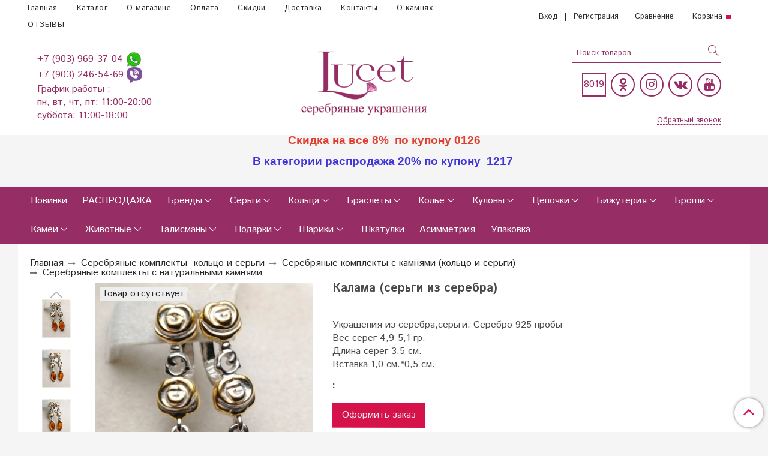

--- FILE ---
content_type: text/html; charset=utf-8
request_url: https://lucet.ru/collection/serebryanye-komplekty-s-naturalnymi-kamniami/product/kalama-sergi-iz-serebra
body_size: 26700
content:
<!DOCTYPE html>
<html>
  <head><link media='print' onload='this.media="all"' rel='stylesheet' type='text/css' href='/served_assets/public/jquery.modal-0c2631717f4ce8fa97b5d04757d294c2bf695df1d558678306d782f4bf7b4773.css'><meta data-config="{&quot;product_id&quot;:67781562}" name="page-config" content="" /><meta data-config="{&quot;money_with_currency_format&quot;:{&quot;delimiter&quot;:&quot; &quot;,&quot;separator&quot;:&quot;.&quot;,&quot;format&quot;:&quot;%n %u&quot;,&quot;unit&quot;:&quot;руб&quot;,&quot;show_price_without_cents&quot;:1},&quot;currency_code&quot;:&quot;RUR&quot;,&quot;currency_iso_code&quot;:&quot;RUB&quot;,&quot;default_currency&quot;:{&quot;title&quot;:&quot;Российский рубль&quot;,&quot;code&quot;:&quot;RUR&quot;,&quot;rate&quot;:1.0,&quot;format_string&quot;:&quot;%n %u&quot;,&quot;unit&quot;:&quot;руб&quot;,&quot;price_separator&quot;:&quot;&quot;,&quot;is_default&quot;:true,&quot;price_delimiter&quot;:&quot;&quot;,&quot;show_price_with_delimiter&quot;:true,&quot;show_price_without_cents&quot;:true},&quot;facebook&quot;:{&quot;pixelActive&quot;:true,&quot;currency_code&quot;:&quot;RUB&quot;,&quot;use_variants&quot;:null},&quot;vk&quot;:{&quot;pixel_active&quot;:null,&quot;price_list_id&quot;:null},&quot;new_ya_metrika&quot;:true,&quot;ecommerce_data_container&quot;:&quot;dataLayer&quot;,&quot;common_js_version&quot;:&quot;v2&quot;,&quot;vue_ui_version&quot;:null,&quot;feedback_captcha_enabled&quot;:&quot;1&quot;,&quot;account_id&quot;:30093,&quot;hide_items_out_of_stock&quot;:true,&quot;forbid_order_over_existing&quot;:true,&quot;minimum_items_price&quot;:400,&quot;enable_comparison&quot;:true,&quot;locale&quot;:&quot;ru&quot;,&quot;client_group&quot;:null,&quot;consent_to_personal_data&quot;:{&quot;active&quot;:true,&quot;obligatory&quot;:true,&quot;description&quot;:&quot;Настоящим подтверждаю, что я ознакомлен и согласен с условиями \u003ca href=\&quot;/page/dogovor-oferta\&quot;\u003eоферты\u003c/a\u003e и \u003ca href=\&quot;/page/politika-konfidentsialnosti\&quot;\u003eполитики конфиденциальности\u003c/a\u003e.&quot;},&quot;recaptcha_key&quot;:&quot;6LfXhUEmAAAAAOGNQm5_a2Ach-HWlFKD3Sq7vfFj&quot;,&quot;recaptcha_key_v3&quot;:&quot;6LcZi0EmAAAAAPNov8uGBKSHCvBArp9oO15qAhXa&quot;,&quot;yandex_captcha_key&quot;:&quot;ysc1_ec1ApqrRlTZTXotpTnO8PmXe2ISPHxsd9MO3y0rye822b9d2&quot;,&quot;checkout_float_order_content_block&quot;:true,&quot;available_products_characteristics_ids&quot;:null,&quot;sber_id_app_id&quot;:&quot;5b5a3c11-72e5-4871-8649-4cdbab3ba9a4&quot;,&quot;theme_generation&quot;:2,&quot;quick_checkout_captcha_enabled&quot;:true,&quot;max_order_lines_count&quot;:500,&quot;sber_bnpl_min_amount&quot;:1000,&quot;sber_bnpl_max_amount&quot;:150000,&quot;counter_settings&quot;:{&quot;data_layer_name&quot;:&quot;dataLayer&quot;,&quot;new_counters_setup&quot;:true,&quot;add_to_cart_event&quot;:true,&quot;remove_from_cart_event&quot;:true,&quot;add_to_wishlist_event&quot;:true,&quot;purchase_event&quot;:true},&quot;site_setting&quot;:{&quot;show_cart_button&quot;:true,&quot;show_service_button&quot;:false,&quot;show_marketplace_button&quot;:false,&quot;show_quick_checkout_button&quot;:true},&quot;warehouses&quot;:[],&quot;captcha_type&quot;:&quot;google&quot;,&quot;human_readable_urls&quot;:false}" name="shop-config" content="" /><meta name='js-evnvironment' content='production' /><meta name='default-locale' content='ru' /><meta name='insales-redefined-api-methods' content="[]" /><script src="/packs/js/shop_bundle-2b0004e7d539ecb78a46.js"></script><script type="text/javascript" src="https://static.insales-cdn.com/assets/common-js/common.v2.25.28.js"></script><script type="text/javascript" src="https://static.insales-cdn.com/assets/static-versioned/v3.72/static/libs/lodash/4.17.21/lodash.min.js"></script><script>dataLayer= []; dataLayer.push({
        event: 'view_item',
        ecommerce: {
          items: [{"item_id":"67781562","item_name":"Калама  (серьги из серебра)","item_category":"Каталог  серебряных украшений/Серебряные комплекты- кольцо и серьги/Серебряные комплекты с камнями (кольцо и серьги)/Серебряные комплекты с натуральными камнями","price":0}]
         }
      });</script>
<!--InsalesCounter -->
<script type="text/javascript">
(function() {
  if (typeof window.__insalesCounterId !== 'undefined') {
    return;
  }

  try {
    Object.defineProperty(window, '__insalesCounterId', {
      value: 30093,
      writable: true,
      configurable: true
    });
  } catch (e) {
    console.error('InsalesCounter: Failed to define property, using fallback:', e);
    window.__insalesCounterId = 30093;
  }

  if (typeof window.__insalesCounterId === 'undefined') {
    console.error('InsalesCounter: Failed to set counter ID');
    return;
  }

  let script = document.createElement('script');
  script.async = true;
  script.src = '/javascripts/insales_counter.js?7';
  let firstScript = document.getElementsByTagName('script')[0];
  firstScript.parentNode.insertBefore(script, firstScript);
})();
</script>
<!-- /InsalesCounter -->
    <script type="text/javascript">
      (function() {
        
(function(w, d){
    if (w.Giftd || typeof w.giftdAsync != 'undefined') { return; }
    w.giftdAsync = d.cookie.indexOf('giftd_s=') === -1;
    var ncs = 'giftd_nocache';
    var rnd = (d.cookie.indexOf(ncs) !== -1 || w.location.search.indexOf(ncs) !== -1) ? ('&' + Date.now()) : '';
    var vr = d.cookie.match(/giftd_v=([a-z0-9]+)+/i);
    var v = vr ? ('&v=' + vr[1]) : '';
    var fc = String.fromCharCode;
    var html = fc(60) + 'script src=\'https://giftd.tech/widgets/js/giftd_v2?pid=shop-87213' + rnd + v + '\' id=\'giftd-script\' crossorigin=\'anonymous\' ' + (w.giftdAsync ? 'async=\'async\'' : '') + fc(62, 60) + '\/script' + fc(62);
    if (d.readyState == 'loading' && !document.querySelectorAll('script[src*=\'www.googletagmanager.com\']').length && !window.dataLayer) {
        d.write(html);
    } else {
        var s = d.createElement('script'); s.src = 'https://giftd.tech/widgets/js/giftd_v2?pid=shop-87213' + rnd + v;
        (d.body || d.querySelector('head')).appendChild(s);
    }
})(window, document);

      })();
    </script>

    <!-- meta -->
<meta charset="UTF-8" />
<meta name="p:domain_verify" content="16fd9b2986abb9334f9c119f0bc66bdc"/>



<meta name="keywords" content="Купить, авторские, дизайнерские, крупные, ручной работы, серебро, магазин, женщина, подарок, девушка, украшения, ювелирные, камни, натуральные, жемчуг, самоцветы, производитель, сайт, серебряные украшения, серьги, комплекты, кольцо, браслет, колье, цепи, цепочки, броши, серьги."/>







<title>Калама  (серьги из серебра) авторские крупные для женщин и девушек купить в  ювелирном магазине в Москве.</title>





  <title>
    
    
        Серьги из серебра Калама
    
  </title>














  <meta name="description" content="Купить дизайнерские массивныеКалама  (серьги из серебра)женские дешево в магазине. Доставка по России."/>







<meta name="robots" content="index,follow" />
<meta http-equiv="X-UA-Compatible" content="IE=edge,chrome=1" />
<meta name="viewport" content="width=device-width, initial-scale=1.0" />
<meta name="SKYPE_TOOLBAR" content="SKYPE_TOOLBAR_PARSER_COMPATIBLE" />










<meta name="handle" content="[&quot;katalog-serebryanye-ukrasheniya&quot;,&quot;serebryanye-komplekty-koltso-i-sergi&quot;,&quot;serebryanye-komplekty-s-kamniami&quot;,&quot;serebryanye-komplekty-s-naturalnymi-kamniami&quot;]"/ data-current-collection="[&quot;katalog-serebryanye-ukrasheniya&quot;,&quot;serebryanye-komplekty-koltso-i-sergi&quot;,&quot;serebryanye-komplekty-s-kamniami&quot;,&quot;serebryanye-komplekty-s-naturalnymi-kamniami&quot;]"


>

<style>
  .menu:not(.insales-menu--loaded) {
    display: flex;
    list-style: none;
    margin-left: 0;
    padding-left: 0;
    box-shadow: none;
    width: auto;
    background: transparent;
    flex-direction: row;
    flex-wrap: wrap;
  }

  .menu:not(.insales-menu--loaded) .menu-link {
    display: block;
  }

  .menu:not(.insales-menu--loaded) .menu,
  .menu:not(.insales-menu--loaded) .menu-marker,
  .menu:not(.insales-menu--loaded) .menu-icon {
    display: none;
  }
</style>







<!-- canonical url-->

  <link rel="canonical" href="https://lucet.ru/collection/serebryanye-komplekty-s-naturalnymi-kamniami/product/kalama-sergi-iz-serebra"/>


<!-- rss feed-->



<!-- Продукт -->
    <meta property="og:title" content="Калама  (серьги из серебра)" />
    <meta property="og:type" content="website" />
    <meta property="og:url" content="https://lucet.ru/collection/serebryanye-komplekty-s-naturalnymi-kamniami/product/kalama-sergi-iz-serebra" />

    
      <meta property="og:image" content="https://static.insales-cdn.com/images/products/1/179/92848307/_SAM0122.JPG" />
    






<!-- icons-->

<link rel="icon" type="image/svg+xml" sizes="any" href="https://static.insales-cdn.com/assets/1/6321/10598577/1767550771/favicon.svg" />

<link rel="stylesheet" type="text/css"  href="https://static.insales-cdn.com/assets/1/6321/10598577/1767550771/jquery.fancybox.min.css" />






    
  
  <link href="//fonts.googleapis.com/css?family=Istok+Web:300,400,700&subset=cyrillic,latin" rel="stylesheet" />




<link href="//maxcdn.bootstrapcdn.com/font-awesome/4.7.0/css/font-awesome.min.css" rel="stylesheet" />


<link href="https://static.insales-cdn.com/assets/1/6321/10598577/1767550771/theme.css" rel="stylesheet" type="text/css" />
<style>
  .category-subcollections {
   border:1px solid #962e65;
    padding: 0;
    padding-bottom:20px;
        flex: 0 0 12.5%;
    margin-left: 1%;
    margin-right: 1%;
  }
  .category-subcollections > a > div > span {
   padding-top:110%!important;
  }
  
</style>
  <meta name='product-id' content='67781562' />
</head>

  <body class="fhg-body">
<!-- Yandex.Metrika counter -->
<script type="text/javascript" >
   (function(m,e,t,r,i,k,a){m[i]=m[i]||function(){(m[i].a=m[i].a||[]).push(arguments)};
   m[i].l=1*new Date();k=e.createElement(t),a=e.getElementsByTagName(t)[0],k.async=1,k.src=r,a.parentNode.insertBefore(k,a)})
   (window, document, "script", "https://mc.yandex.ru/metrika/tag.js", "ym");

   ym(10983628, "init", {
        webvisor:true,
        ecommerce:dataLayer,
        clickmap:true,
        trackLinks:true,
        accurateTrackBounce:true
   });
</script>
<script type="text/javascript">
  window.dataLayer = window.dataLayer || [];
  window.dataLayer.push({"ecommerce":{"currencyCode":"RUB","detail":{"products":[{"id":67781562,"name":"Калама  (серьги из серебра)","category":"Каталог  серебряных украшений/Серебряные комплекты- кольцо и серьги/Серебряные комплекты с камнями (кольцо и серьги)/Серебряные комплекты с натуральными камнями","price":0.0}]}}});
</script>
<noscript><div><img src="https://mc.yandex.ru/watch/10983628" style="position:absolute; left:-9999px;" alt="" /></div></noscript>
<!-- /Yandex.Metrika counter -->


    <div class="body-wrapper">

      <noscript>
<div class="njs-alert-overlay">
  <div class="njs-alert-wrapper">
    <div class="njs-alert">
      <p>Включите в вашем браузере JavaScript!</p>
    </div>
  </div>
</div>
</noscript>


      <div class="top-panel-wrapper">
        <div class="container">
          <div class="top-panel row js-top-panel-fixed">
  <div class="top-menu-wrapper hidden-sm cell-8">
  <div class="main-menu ">
    








  <ul class="main-menu menu level-1" data-menu-id="main-menu">
    

      

      <li class="main-menu-item menu-item">
        <div class="main-menu-item-controls menu-item-controls">
          

          <a href="/" class="main-menu-link menu-link" data-menu-link-source="menu" data-menu-link-current="no">
            Главная
          </a>
        </div>
      </li>

    

      

      <li class="main-menu-item menu-item">
        <div class="main-menu-item-controls menu-item-controls">
          

          <a href="/collection/katalog-serebryanye-ukrasheniya" class="main-menu-link menu-link" data-menu-link-source="menu" data-menu-link-current="no">
            Каталог
          </a>
        </div>
      </li>

    

      

      <li class="main-menu-item menu-item">
        <div class="main-menu-item-controls menu-item-controls">
          

          <a href="/page/main" class="main-menu-link menu-link" data-menu-link-source="menu" data-menu-link-current="no">
            О магазине
          </a>
        </div>
      </li>

    

      

      <li class="main-menu-item menu-item">
        <div class="main-menu-item-controls menu-item-controls">
          

          <a href="/page/oplata" class="main-menu-link menu-link" data-menu-link-source="menu" data-menu-link-current="no">
            Оплата
          </a>
        </div>
      </li>

    

      

      <li class="main-menu-item menu-item">
        <div class="main-menu-item-controls menu-item-controls">
          

          <a href="/page/skidka" class="main-menu-link menu-link" data-menu-link-source="menu" data-menu-link-current="no">
            Скидки
          </a>
        </div>
      </li>

    

      

      <li class="main-menu-item menu-item">
        <div class="main-menu-item-controls menu-item-controls">
          

          <a href="/page/dostavka" class="main-menu-link menu-link" data-menu-link-source="menu" data-menu-link-current="no">
            Доставка
          </a>
        </div>
      </li>

    

      

      <li class="main-menu-item menu-item">
        <div class="main-menu-item-controls menu-item-controls">
          

          <a href="/page/kontakty" class="main-menu-link menu-link" data-menu-link-source="menu" data-menu-link-current="no">
            Контакты
          </a>
        </div>
      </li>

    

      

      <li class="main-menu-item menu-item">
        <div class="main-menu-item-controls menu-item-controls">
          

          <a href="/page/o-kamnyah" class="main-menu-link menu-link" data-menu-link-source="menu" data-menu-link-current="no">
            О камнях
          </a>
        </div>
      </li>

    

      

      <li class="main-menu-item menu-item">
        <div class="main-menu-item-controls menu-item-controls">
          

          <a href="https://yandex.ru/maps/org/lucet_ru/1253921150/reviews/?ll=37.505801%2C55.675370&z=14" class="main-menu-link menu-link" data-menu-link-source="menu" data-menu-link-current="no">
            ОТЗЫВЫ
          </a>
        </div>
      </li>

    
  </ul>

  










  </div>
  </div>
  <div class="top-menu-wrapper cell- hidden shown-sm">
    <button type="button" class="top-panel-open-sidebar button js-open-sidebar"></button>
  </div>

  <div class="top-menu-icons-block collapse-block hidden shown-flex-md cell-">
    <div class="contacts-top-menu hidden shown-md">
    

      <button type="button" class="contacts-icon js-open-contacts"></button>

    
      <div class="contacts-top-menu-block cell-12 hidden">
        <div class="header-block js-contacts-header cell- ">


          <div class="email text-left ">
            
          </div>

          <div class="phone text-left ">
            
                <span class="">
                  <p><span style="color: #ffffff;"><a href="tel:+74959693704" style="text-decoration: none;">+7 (903) 969-37-04 </a><a href="whatsapp://send?phone=79039693704" style="text-decoration: none;" title="Написать в Whatsapp"><img src='https://static.insales-cdn.com/files/1/4711/12415591/original/_whatsapp_icon-icons.com_65789.png' width="26" height="26"> </a></span></p>
<p><span style="color: #ffffff;"><a href="tel:+79032465469" style="text-decoration: none;">+7 (903) 246-54-69 </a><a href="viber://chat?number=+79032465469" style="text-decoration: none;" title="Написать в Viber"><img src='https://static.insales-cdn.com/files/1/4732/12415612/original/social_viber_chat_icon_131211.png' width="26" height="26"></a></span></p>
<p><span style="color: #ffffff;">График работы :</span></p>
<p><span style="color: #ffffff;">пн, вт, чт, пт: 11:00-20:00</span></p>
<p><span style="color: #ffffff;">суббота: 11:00-18:00&nbsp;</span></p>
                </span>

            
                        </br>    <a class="backcall-toggle backcall-toggle-block js-backcall-toggle">Обратный звонок</a>
          </div>

        </div>

      </div>
    </div>

    <div class="hidden shown-md">
      <button type="button" class="top-panel-open-search button js-open-search-panel "></button>
    </div>

    
      <div class="compares-widget is-top-panel cell- hidden shown-md">
        <a href="/compares" class="compares-widget-link"  title="Сравнение">
          <div class="compare-widget-caption is-top-panel">
            <span class="compare-widget-icon-header"></span>
            <span class="compares-widget-count is-top-panel js-compares-widget-count"></span>
          </div>
        </a>
      </div>
    

    <div class="shopcart-widget-wrapper is-top-panel cell-  hidden shown-md">
      
<div class="shopcart-widget is-top-panel ">
  <a href="/cart_items " title="Корзина" class="shopcart-widget-link ">
    <span class="shopcart-widget-icon">
        <span class="shopcart-widget-count js-shopcart-widget-count is-top-panel" ></span>
    </span>
    <span class="shopcart-widget-data">
      <span class="shopcart-widget-caption">
      Корзина
      </span>

      <span class="shopcart-widget-amount js-shopcart-widget-amount hidden-md"></span>
    </span>
  </a>

</div>




    </div>
  </div>

    <div class="top-menu-block  hidden-md cell-4">
      
      <a class="client-account-link" href="/client_account/login">
        <span>Вход</span>
      </a>|
      <a class="client-account-link" href="/client_account/contacts/new">
        <span>Регистрация</span>
      </a>

      
      
        <div class="compares-widget  ">
          <a href="/compares" class="compares-widget-link" title="Сравнение">
              <span class="compare-widget-icon-header">Сравнение</span>
              <span class="compares-widget-count js-compares-widget-count"></span>
          </a>
        </div>
      

      <div class="shopcart-widget-wrapper  hidden-sm">
        <div class="shopcart-widget in-header">
          <a href="/cart_items " title="Корзина" class="shopcart-widget-link ">
              <span class="shopcart-widget-caption"> Корзина</span>
              <span class="shopcart-widget-count js-shopcart-widget-count"></span>
          </a>
          </div>
      </div>
    </div>

</div>

<script type="text/javascript">
(function(){
    var _backcallForm = {
      form: {
        classes: 'is-backcall',
      },
      fields: [
        {
          title: 'Имя',
          name: 'content',
          required: true,
          type: "hidden",
          value: "Сообщение отправлено через форму 'Обратный звонок'"
        },
        {
          type: 'hidden',
          name: 'subject',
          value: 'Обратный звонок'
        },
        {
          title: 'Имя',
          name: 'from',
          required: true,
          type: "hidden",
          value: "order@lucet.ru"
        },
        {
          title: 'Имя',
          name: 'name'
        },
        {
          title: 'Телефон',
          name: 'phone',
          required: true
        },
        
        {
          title: 'Капча',
          type: 'captcha',
          required: true,
        }
        
      ],

      sendTo: Shop.sendMessage,
      onValid: function () {},
    };

  $(document).on('click', '.js-backcall-toggle', function (event) {
    event.preventDefault();

    alertify.modal({
      formDefination: _backcallForm
    }).set('title', 'Обратный звонок' );
  });
}());

</script>

        </div>
      </div>

      <div class=" header-wrapper">
        <header class="header container">
  <div class="header-inner row flex-between flex-center-sm flex-middle ">
    <div class="left-blocks cell-" style="flex-wrap: wrap;">
      <div class="left-blocks-inner row flex-middle cell-3">

        <div class="header-block js-contacts-header cell-12 hidden-md ">

          <div class="email text-left hidden-sm">
            
          </div>
          <div class="phone text-left text-center-sm hidden-sm">
            
                <span class="editor">
                  <p><span style="color: #ffffff;"><a href="tel:+74959693704" style="text-decoration: none;">+7 (903) 969-37-04 </a><a href="whatsapp://send?phone=79039693704" style="text-decoration: none;" title="Написать в Whatsapp"><img src='https://static.insales-cdn.com/files/1/4711/12415591/original/_whatsapp_icon-icons.com_65789.png' width="26" height="26"> </a></span></p>
<p><span style="color: #ffffff;"><a href="tel:+79032465469" style="text-decoration: none;">+7 (903) 246-54-69 </a><a href="viber://chat?number=+79032465469" style="text-decoration: none;" title="Написать в Viber"><img src='https://static.insales-cdn.com/files/1/4732/12415612/original/social_viber_chat_icon_131211.png' width="26" height="26"></a></span></p>
<p><span style="color: #ffffff;">График работы :</span></p>
<p><span style="color: #ffffff;">пн, вт, чт, пт: 11:00-20:00</span></p>
<p><span style="color: #ffffff;">суббота: 11:00-18:00&nbsp;</span></p>
                </span>

            
          </div>


        </div>
      </div>
      
      <div class="logotype-wrapper cell-6 cell-12-md ">
          <div class="logotype text-center-sm">
            
            <a title="LUCET.RU Серебряные украшения" href="/" class="logotype-link">
              
                <img src="https://static.insales-cdn.com/assets/1/6321/10598577/1767550771/logotype.jpg" class="logotype-image" alt="LUCET.RU Серебряные украшения" title="LUCET.RU Серебряные украшения" />
              
            </a>
          </div>
        </div>

          <style>
            .social-menu {
              justify-content: flex-end;
            }
            .social-menu-link,
            .social-menu-link:hover {
              color: #962e65;
              border: 2px solid;
            }
            .right-header-block {
              padding-left: 3em;
            }
            .right-header-block .search-widget-field,
            .right-header-block .search-widget.in-header .search-widget-button,
            .right-header-block .backcall-toggle {
              color: #962e65;
            }
            .right-header-block .backcall-toggle:after {
              border: 1px dashed #962e65;
            }
            .search-widget-field {
              border-bottom: 1px solid #962e65;
            }
            @media (max-width: 1024px) {
              .social-menu {
                justify-content: center;
              }
              .right-header-block {
                padding-left: 0;
              }
            }
            .right-header-block ::-webkit-input-placeholder {
              color: #962e65;
                }
            .right-header-block ::-moz-placeholder {
              color: #962e65;
                }
            .right-header-block :-ms-input-placeholder {
              color: #962e65;
                }
          </style>
      
      <div class="right-header-block cell-3 cell-12-md" style="padding-right: 0;">
        <div class="hidden-md">
        <form class="search-widget in-header " action="/search" method="get">
  <input type="text"
          name="q"
          class="search-widget-field"
          value=""
          placeholder="Поиск товаров"
  >

</input>
<button type="submit" class="search-widget-button button is-widget-submit">
  
</button>

  

</form>



        </div>
        <div class="cell-12" style="padding-right: 0;">
          
          


  <ul class="social-menu">
    <li class="social-menu-item hide show-xs">
       <a target="_blank" style="border: none;" class="social-menu-link" rel="nofollow" title="Написать в Whatsapp" href="whatsapp://send?phone=79039693704"><img src="https://static-eu.insales.ru/files/1/4711/12415591/original/_whatsapp_icon-icons.com_65789.png" width="26" height="26" /> </a>
          
        </li>
    
     <li class="social-menu-item hide show-xs">
      <a target="_blank"  style="border: none;" class="social-menu-link" rel="nofollow" title="Написать в Viber" href="viber://chat?number=79032465469"><img src="https://static-eu.insales.ru/files/1/4732/12415612/original/social_viber_chat_icon_131211.png" width="26" height="26" /></a>
          
        </li>
    
    
    
    <li class="social-menu-item">
      <p class="social-menu-link not-circle">
        <span id="referer_code_block"></span>
      </p>
    </li>
    
    

      

      

      

      

      

      

      



      
        <li class="social-menu-item">
          <a target="_blank" title='Одноклассники' href="https://ok.ru/lucetsereb" class="social-menu-link" rel="nofollow">
            <div class="fa fa-odnoklassniki fa-lg"></div>
          </a>
        </li>
      

    

      

      

      

      

      

      

      



      
        <li class="social-menu-item">
          <a target="_blank" title='Instagram' href="	https://instagram.com/lucet.ru/" class="social-menu-link" rel="nofollow">
            <div class="fa fa-instagram fa-lg"></div>
          </a>
        </li>
      

    

      

      

      

      

      

      

      



      
        <li class="social-menu-item">
          <a target="_blank" title='Вконтакте' href="https://vk.com/public.lucet" class="social-menu-link" rel="nofollow">
            <div class="fa fa-vk fa-lg"></div>
          </a>
        </li>
      

    

      

      

      

      

      

      

      



      
        <li class="social-menu-item">
          <a target="_blank" title='YouTube' href="https://www.youtube.com/channel/UCpbsDBSSVmlPwVEHzJA9XiQ?view_as=subscriber" class="social-menu-link" rel="nofollow">
            <div class="fa fa-youtube fa-lg"></div>
          </a>
        </li>
      

    
    
     
     
  </ul>






          
        </div>
        <div class="cell-12 hidden-md" style="padding-right: 0; text-align: right;">
          <button onclick="yaCounter10983628.reachGoal('кнопка в шапке'); return true;" class="backcall-toggle backcall-toggle-top js-backcall-toggle hidden-md" style="margin-right: 0;"><span>Обратный звонок</span></button>
        </div>  
      </div>
    </div>

  </div>

</header>






      </div>
      
        
      <p style="text-align: center;"><span style="color: rgb(224, 62, 45); font-family: arial, helvetica, sans-serif; font-size: 14pt;"><strong>Скидка на все 8%&nbsp; по купону 0126</strong></span></p>
<p style="text-align: center;"><span style="font-family: arial, helvetica, sans-serif; font-size: 14pt;"><a href="https://lucet.ru/collection/rasprodaja" rel="noopener" target="_blank"><strong><span style="color: rgb(64, 53, 219);">В категории распродажа 20% по купону&nbsp; 1217&nbsp;</span></strong></a></span><br><br></p>
      
      
      
      
      
      
      
      
      <div class="catalog-menu-wrapper hidden-sm">


          

        <div class="catalog-menu-inner container">
          









  
    
    

    <ul class="catalog-menu menu level-1" data-menu-id="catalog-menu">

      

        
        
        

        
        

        
        

        

          

          

          <li class="catalog-menu-item menu-item level-1">
            <div class="catalog-menu-item-controls menu-item-controls level-1">

              

              <a href="/collection/serebryanye-ukrasheniya-novinki" class="catalog-menu-link menu-link level-1" data-menu-link="serebryanye-ukrasheniya-novinki" data-menu-link-source="collection">
                
              Новинки
            
                
               
                
              </a>

              
            </div>

            

            

          
            </li>
          

          

        

      

        
        
        

        
        

        
        

        

          

          

          <li class="catalog-menu-item menu-item level-1">
            <div class="catalog-menu-item-controls menu-item-controls level-1">

              

              <a href="/collection/rasprodaja" class="catalog-menu-link menu-link level-1" data-menu-link="rasprodaja" data-menu-link-source="collection">
                
                РАСПРОДАЖА
				
                
               
                
              </a>

              
            </div>

            

            

          
            </li>
          

          

        

      

        
        
        

        
        

        
        

        

          

          

          <li class="catalog-menu-item menu-item level-1">
            <div class="catalog-menu-item-controls menu-item-controls level-1">

              

              <a href="/collection/yuvelirnie-zavodi" class="catalog-menu-link menu-link level-1" data-menu-link="yuvelirnie-zavodi" data-menu-link-source="collection">
                
              Бренды
            
                
               
                
              </a>

              
                <button class="catalog-menu-marker menu-marker" type="button"></button>
              
            </div>

            
              <ul class="catalog-menu menu">
            

            

          

          

        

      

        
        
        

        
        

        
        

        

          

          

          <li class="catalog-menu-item menu-item level-1">
            <div class="catalog-menu-item-controls menu-item-controls level-1">

              

              <a href="/collection/ukrasheniya-zavoda-vega" class="catalog-menu-link menu-link level-1" data-menu-link="ukrasheniya-zavoda-vega" data-menu-link-source="collection">
                
              Вега
            
                
               
                
              </a>

              
            </div>

            

            

          
            </li>
          

          

        

      

        
        
        

        
        

        
        

        

          

          

          <li class="catalog-menu-item menu-item level-1">
            <div class="catalog-menu-item-controls menu-item-controls level-1">

              

              <a href="/collection/ukrasheniya-zavoda-tsirkon-s" class="catalog-menu-link menu-link level-1" data-menu-link="ukrasheniya-zavoda-tsirkon-s" data-menu-link-source="collection">
                
              Циркон С
            
                
               
                
              </a>

              
            </div>

            

            

          
            </li>
          

          

        

      

        
        
        

        
        

        
        

        

          

          

          <li class="catalog-menu-item menu-item level-1">
            <div class="catalog-menu-item-controls menu-item-controls level-1">

              

              <a href="/collection/ukrasheniya-zavoda-gem-silver" class="catalog-menu-link menu-link level-1" data-menu-link="ukrasheniya-zavoda-gem-silver" data-menu-link-source="collection">
                
              Gem Silver (Казаков В.В)
            
                
               
                
              </a>

              
            </div>

            

            

          
            </li>
          

          

        

      

        
        
        

        
        

        
        

        

          

          

          <li class="catalog-menu-item menu-item level-1">
            <div class="catalog-menu-item-controls menu-item-controls level-1">

              

              <a href="/collection/ukrasheniya-zavoda-nevskiy" class="catalog-menu-link menu-link level-1" data-menu-link="ukrasheniya-zavoda-nevskiy" data-menu-link-source="collection">
                
              Невский&shy;Т
            
                
               
                
              </a>

              
            </div>

            

            

          
            </li>
          

          

        

      

        
        
        

        
        

        
        

        

          

          

          <li class="catalog-menu-item menu-item level-1">
            <div class="catalog-menu-item-controls menu-item-controls level-1">

              

              <a href="/collection/ukrasheniya-zavoda-sila-prirody" class="catalog-menu-link menu-link level-1" data-menu-link="ukrasheniya-zavoda-sila-prirody" data-menu-link-source="collection">
                
               Сила природы
            
                
               
                
              </a>

              
            </div>

            

            

          
            </li>
          

          

        

      

        
        
        

        
        

        
        

        

          

          

          <li class="catalog-menu-item menu-item level-1">
            <div class="catalog-menu-item-controls menu-item-controls level-1">

              

              <a href="/collection/ukrasheniya-iz-serebra-sarkisyan" class="catalog-menu-link menu-link level-1" data-menu-link="ukrasheniya-iz-serebra-sarkisyan" data-menu-link-source="collection">
                
              Саркисян
            
                
               
                
              </a>

              
            </div>

            

            

          
            </li>
          

          

        

      

        
        
        

        
        

        
        

        

          

          

          <li class="catalog-menu-item menu-item level-1">
            <div class="catalog-menu-item-controls menu-item-controls level-1">

              

              <a href="/collection/ukrasheniya-zavoda-emali-s" class="catalog-menu-link menu-link level-1" data-menu-link="ukrasheniya-zavoda-emali-s" data-menu-link-source="collection">
                
              Эмали S
            
                
               
                
              </a>

              
            </div>

            

            

          
            </li>
          

          

        

      

        
        
        

        
        

        
        

        

          

          

          <li class="catalog-menu-item menu-item level-1">
            <div class="catalog-menu-item-controls menu-item-controls level-1">

              

              <a href="/collection/ukrasheniya-zavoda-si-stile-italiano" class="catalog-menu-link menu-link level-1" data-menu-link="ukrasheniya-zavoda-si-stile-italiano" data-menu-link-source="collection">
                
              SI &shy; Stile Italiano
            
                
               
                
              </a>

              
            </div>

            

            

          
            </li>
          

          

        

      

        
        
        

        
        

        
        

        

          

          

          <li class="catalog-menu-item menu-item level-1">
            <div class="catalog-menu-item-controls menu-item-controls level-1">

              

              <a href="/collection/ukrasheniya-zavoda-silver" class="catalog-menu-link menu-link level-1" data-menu-link="ukrasheniya-zavoda-silver" data-menu-link-source="collection">
                
              Silver
            
                
               
                
              </a>

              
            </div>

            

            

          
            </li>
          

          

        

      

        
        
        

        
        

        
        

        

          

          

          <li class="catalog-menu-item menu-item level-1">
            <div class="catalog-menu-item-controls menu-item-controls level-1">

              

              <a href="/collection/ukrasheniya-zavoda-fit" class="catalog-menu-link menu-link level-1" data-menu-link="ukrasheniya-zavoda-fit" data-menu-link-source="collection">
                
              Фит
            
                
               
                
              </a>

              
            </div>

            

            

          
            </li>
          

          

        

      

        
        
        

        
        

        
        

        

          

          

          <li class="catalog-menu-item menu-item level-1">
            <div class="catalog-menu-item-controls menu-item-controls level-1">

              

              <a href="/collection/ukrasheniya-zavoda-serebronika" class="catalog-menu-link menu-link level-1" data-menu-link="ukrasheniya-zavoda-serebronika" data-menu-link-source="collection">
                
              Сереброника
            
                
               
                
              </a>

              
            </div>

            

            

          
            </li>
          

          

        

      

        
        
        

        
        

        
        

        

          

          

          <li class="catalog-menu-item menu-item level-1">
            <div class="catalog-menu-item-controls menu-item-controls level-1">

              

              <a href="/collection/ukrasheniya-iz-serebra-krasnoe" class="catalog-menu-link menu-link level-1" data-menu-link="ukrasheniya-iz-serebra-krasnoe" data-menu-link-source="collection">
                
              KRASNOE
            
                
               
                
              </a>

              
            </div>

            

            

          
            </li>
          

          

        

      

        
        
        

        
        

        
        

        

          

          

          <li class="catalog-menu-item menu-item level-1">
            <div class="catalog-menu-item-controls menu-item-controls level-1">

              

              <a href="/collection/ukrasheniya-zavoda-effekt" class="catalog-menu-link menu-link level-1" data-menu-link="ukrasheniya-zavoda-effekt" data-menu-link-source="collection">
                
              Эффект
            
                
               
                
              </a>

              
            </div>

            

            

          
            </li>
          

          

        

      

        
        
        

        
        

        
        

        

          

          

          <li class="catalog-menu-item menu-item level-1">
            <div class="catalog-menu-item-controls menu-item-controls level-1">

              

              <a href="/collection/ukrasheniya-zavoda-edm-art" class="catalog-menu-link menu-link level-1" data-menu-link="ukrasheniya-zavoda-edm-art" data-menu-link-source="collection">
                
              ЭДМ АРТ
            
                
               
                
              </a>

              
            </div>

            

            

          
            </li>
          

          

        

      

        
        
        

        
        

        
        

        

          

          

          <li class="catalog-menu-item menu-item level-1">
            <div class="catalog-menu-item-controls menu-item-controls level-1">

              

              <a href="/collection/ukrasheniya-zavoda-samotsvety-urala" class="catalog-menu-link menu-link level-1" data-menu-link="ukrasheniya-zavoda-samotsvety-urala" data-menu-link-source="collection">
                
              Самоцветы Урала
            
                
               
                
              </a>

              
            </div>

            

            

          
            </li>
          

          

        

      

        
        
        

        
        

        
        

        

          

          

          <li class="catalog-menu-item menu-item level-1">
            <div class="catalog-menu-item-controls menu-item-controls level-1">

              

              <a href="/collection/ukrasheniya-zavoda-plata" class="catalog-menu-link menu-link level-1" data-menu-link="ukrasheniya-zavoda-plata" data-menu-link-source="collection">
                
              Plata
            
                
               
                
              </a>

              
            </div>

            

            

          
            </li>
          

          

        

      

        
        
        

        
        

        
        

        

          

          

          <li class="catalog-menu-item menu-item level-1">
            <div class="catalog-menu-item-controls menu-item-controls level-1">

              

              <a href="/collection/ukrasheniya-iz-serebra-yadra" class="catalog-menu-link menu-link level-1" data-menu-link="ukrasheniya-iz-serebra-yadra" data-menu-link-source="collection">
                
              YADRA
            
                
               
                
              </a>

              
            </div>

            

            

          
            </li>
          

          

        

      

        
        
        

        
        

        
        

        

          

          

          <li class="catalog-menu-item menu-item level-1">
            <div class="catalog-menu-item-controls menu-item-controls level-1">

              

              <a href="/collection/ukrasheniya-zavoda-verona" class="catalog-menu-link menu-link level-1" data-menu-link="ukrasheniya-zavoda-verona" data-menu-link-source="collection">
                
              Верона
            
                
               
                
              </a>

              
            </div>

            

            

          
            </li>
          

          

        

      

        
        
        

        
        

        
        

        

          

          

          <li class="catalog-menu-item menu-item level-1">
            <div class="catalog-menu-item-controls menu-item-controls level-1">

              

              <a href="/collection/ukrasheniya-zavoda-alyitair" class="catalog-menu-link menu-link level-1" data-menu-link="ukrasheniya-zavoda-alyitair" data-menu-link-source="collection">
                
              Альтаир
            
                
               
                
              </a>

              
            </div>

            

            

          
            </li>
          

          

        

      

        
        
        

        
        

        
        

        

          

          

          <li class="catalog-menu-item menu-item level-1">
            <div class="catalog-menu-item-controls menu-item-controls level-1">

              

              <a href="/collection/ukrasheniya-iz-serebra-yes" class="catalog-menu-link menu-link level-1" data-menu-link="ukrasheniya-iz-serebra-yes" data-menu-link-source="collection">
                
              YES
            
                
               
                
              </a>

              
            </div>

            

            

          
            </li>
          

          

        

      

        
        
        

        
        

        
        

        

          

          

          <li class="catalog-menu-item menu-item level-1">
            <div class="catalog-menu-item-controls menu-item-controls level-1">

              

              <a href="/collection/ukrasheniya-zavoda-elements" class="catalog-menu-link menu-link level-1" data-menu-link="ukrasheniya-zavoda-elements" data-menu-link-source="collection">
                
              "Elements"
            
                
               
                
              </a>

              
            </div>

            

            

          
            </li>
          

          

        

      

        
        
        

        
        

        
        

        

          

          

          <li class="catalog-menu-item menu-item level-1">
            <div class="catalog-menu-item-controls menu-item-controls level-1">

              

              <a href="/collection/ukrasheniya-zavoda-sunstyle" class="catalog-menu-link menu-link level-1" data-menu-link="ukrasheniya-zavoda-sunstyle" data-menu-link-source="collection">
                
              SUNSTYLE
            
                
               
                
              </a>

              
            </div>

            

            

          
            </li>
          

          

        

      

        
        
        

        
        

        
        

        

          

          

          <li class="catalog-menu-item menu-item level-1">
            <div class="catalog-menu-item-controls menu-item-controls level-1">

              

              <a href="/collection/ukrasheniya-zavoda-baltiyskoe-zoloto" class="catalog-menu-link menu-link level-1" data-menu-link="ukrasheniya-zavoda-baltiyskoe-zoloto" data-menu-link-source="collection">
                
              Балтийское Золото
            
                
               
                
              </a>

              
            </div>

            

            

          
            </li>
          

          

        

      

        
        
        

        
        

        
        

        

          

          

          <li class="catalog-menu-item menu-item level-1">
            <div class="catalog-menu-item-controls menu-item-controls level-1">

              

              <a href="/collection/ukrasheniya-zavoda-kolibri" class="catalog-menu-link menu-link level-1" data-menu-link="ukrasheniya-zavoda-kolibri" data-menu-link-source="collection">
                
              Колибри
            
                
               
                
              </a>

              
            </div>

            

            

          
            </li>
          

          

        

      

        
        
        

        
        

        
        

        

          

          

          <li class="catalog-menu-item menu-item level-1">
            <div class="catalog-menu-item-controls menu-item-controls level-1">

              

              <a href="/collection/lucetrucollectionukrasheniya-zavoda-goldi" class="catalog-menu-link menu-link level-1" data-menu-link="lucetrucollectionukrasheniya-zavoda-goldi" data-menu-link-source="collection">
                
              Goldi
            
                
               
                
              </a>

              
            </div>

            

            

          
            </li>
          

          

        

      

        
        
        

        
        

        
        

        

          

          

          <li class="catalog-menu-item menu-item level-1">
            <div class="catalog-menu-item-controls menu-item-controls level-1">

              

              <a href="/collection/ukrasheniya-zavoda-zolotye-kupola" class="catalog-menu-link menu-link level-1" data-menu-link="ukrasheniya-zavoda-zolotye-kupola" data-menu-link-source="collection">
                
              Золотые Купола
            
                
               
                
              </a>

              
            </div>

            

            

          
            </li>
          

          

        

      

        
        
        

        
        

        
        

        

          

          
            
              

              </ul>
            

            </li>
          

          <li class="catalog-menu-item menu-item level-1">
            <div class="catalog-menu-item-controls menu-item-controls level-1">

              

              <a href="/collection/serebryanye-ukrasheniya-sergi" class="catalog-menu-link menu-link level-1" data-menu-link="serebryanye-ukrasheniya-sergi" data-menu-link-source="collection">
                
              Серьги
            
                
               
                
              </a>

              
                <button class="catalog-menu-marker menu-marker" type="button"></button>
              
            </div>

            
              <ul class="catalog-menu menu">
            

            

          

          

        

      

        
        
        

        
        

        
        

        

          

          

          <li class="catalog-menu-item menu-item level-1">
            <div class="catalog-menu-item-controls menu-item-controls level-1">

              

              <a href="/collection/serebryanye-ukrasheniya-serebryanye-sergi-s-kamnyami" class="catalog-menu-link menu-link level-1" data-menu-link="serebryanye-ukrasheniya-serebryanye-sergi-s-kamnyami" data-menu-link-source="collection">
                
              С камнями
            
                
               
                
              </a>

              
                <button class="catalog-menu-marker menu-marker" type="button"></button>
              
            </div>

            
              <ul class="catalog-menu menu">
            

            

          

          

        

      

        
        
        

        
        

        
        

        

          

          

          <li class="catalog-menu-item menu-item level-1">
            <div class="catalog-menu-item-controls menu-item-controls level-1">

              

              <a href="/collection/serebryanye-sergi-s-fianitami" class="catalog-menu-link menu-link level-1" data-menu-link="serebryanye-sergi-s-fianitami" data-menu-link-source="collection">
                
              С фианитами
            
                
               
                
              </a>

              
            </div>

            

            

          
            </li>
          

          

        

      

        
        
        

        
        

        
        

        

          

          

          <li class="catalog-menu-item menu-item level-1">
            <div class="catalog-menu-item-controls menu-item-controls level-1">

              

              <a href="/collection/serebryanye-sergi-s-naturalnymi-kamnyami" class="catalog-menu-link menu-link level-1" data-menu-link="serebryanye-sergi-s-naturalnymi-kamnyami" data-menu-link-source="collection">
                
              С натуральными камнями
            
                
               
                
              </a>

              
                <button class="catalog-menu-marker menu-marker" type="button"></button>
              
            </div>

            
              <ul class="catalog-menu menu">
            

            

          

          

        

      

        
        
        

        
        

        
        

        

          

          

          <li class="catalog-menu-item menu-item level-1">
            <div class="catalog-menu-item-controls menu-item-controls level-1">

              

              <a href="/collection/sergi-iz-serebra-s-ametistami" class="catalog-menu-link menu-link level-1" data-menu-link="sergi-iz-serebra-s-ametistami" data-menu-link-source="collection">
                
                Серьги из серебра с аметистами
				
                
               
                
              </a>

              
            </div>

            

            

          
            </li>
          

          

        

      

        
        
        

        
        

        
        

        

          

          
            
              

              </ul>
            

            </li>
          

          <li class="catalog-menu-item menu-item level-1">
            <div class="catalog-menu-item-controls menu-item-controls level-1">

              

              <a href="/collection/serebryanye-sergi-s-zhemchugom" class="catalog-menu-link menu-link level-1" data-menu-link="serebryanye-sergi-s-zhemchugom" data-menu-link-source="collection">
                
              С жем&shy;чу&shy;гом (майор&shy;кой)
            
                
               
                
              </a>

              
                <button class="catalog-menu-marker menu-marker" type="button"></button>
              
            </div>

            
              <ul class="catalog-menu menu">
            

            

          

          

        

      

        
        
        

        
        

        
        

        

          

          

          <li class="catalog-menu-item menu-item level-1">
            <div class="catalog-menu-item-controls menu-item-controls level-1">

              

              <a href="/collection/sergi-iz-serebra-s-barochnym-zhemchugom" class="catalog-menu-link menu-link level-1" data-menu-link="sergi-iz-serebra-s-barochnym-zhemchugom" data-menu-link-source="collection">
                
                Серьги из серебра с барочным жемчугом
				
                
               
                
              </a>

              
            </div>

            

            

          
            </li>
          

          

        

      

        
        
        

        
        

        
        

        

          

          
            
              

              </ul>
            

            </li>
          

          <li class="catalog-menu-item menu-item level-1">
            <div class="catalog-menu-item-controls menu-item-controls level-1">

              

              <a href="/collection/serebryanye-sergi-s-emalyu" class="catalog-menu-link menu-link level-1" data-menu-link="serebryanye-sergi-s-emalyu" data-menu-link-source="collection">
                
              С эмалью
            
                
               
                
              </a>

              
            </div>

            

            

          
            </li>
          

          

        

      

        
        
        

        
        

        
        

        

          

          
            
              

              </ul>
            

            </li>
          

          <li class="catalog-menu-item menu-item level-1">
            <div class="catalog-menu-item-controls menu-item-controls level-1">

              

              <a href="/collection/serebryanye-sergi-bez-kamney" class="catalog-menu-link menu-link level-1" data-menu-link="serebryanye-sergi-bez-kamney" data-menu-link-source="collection">
                
              Без камней
            
                
               
                
              </a>

              
            </div>

            

            

          
            </li>
          

          

        

      

        
        
        

        
        

        
        

        

          

          

          <li class="catalog-menu-item menu-item level-1">
            <div class="catalog-menu-item-controls menu-item-controls level-1">

              

              <a href="/collection/serebryanye-sergi-s-pokrytiem" class="catalog-menu-link menu-link level-1" data-menu-link="serebryanye-sergi-s-pokrytiem" data-menu-link-source="collection">
                
              С покрытием
            
                
               
                
              </a>

              
                <button class="catalog-menu-marker menu-marker" type="button"></button>
              
            </div>

            
              <ul class="catalog-menu menu">
            

            

          

          

        

      

        
        
        

        
        

        
        

        

          

          

          <li class="catalog-menu-item menu-item level-1">
            <div class="catalog-menu-item-controls menu-item-controls level-1">

              

              <a href="/collection/serebryanye-sergi-rodirovannye" class="catalog-menu-link menu-link level-1" data-menu-link="serebryanye-sergi-rodirovannye" data-menu-link-source="collection">
                
              Родированные
            
                
               
                
              </a>

              
            </div>

            

            

          
            </li>
          

          

        

      

        
        
        

        
        

        
        

        

          

          

          <li class="catalog-menu-item menu-item level-1">
            <div class="catalog-menu-item-controls menu-item-controls level-1">

              

              <a href="/collection/serebryanye-sergi-s-pozolotoy" class="catalog-menu-link menu-link level-1" data-menu-link="serebryanye-sergi-s-pozolotoy" data-menu-link-source="collection">
                
              Позолоченные
            
                
               
                
              </a>

              
            </div>

            

            

          
            </li>
          

          

        

      

        
        
        

        
        

        
        

        

          

          
            
              

              </ul>
            

            </li>
          

          <li class="catalog-menu-item menu-item level-1">
            <div class="catalog-menu-item-controls menu-item-controls level-1">

              

              <a href="/collection/serebryanye-sergi-galvanoplastika" class="catalog-menu-link menu-link level-1" data-menu-link="serebryanye-sergi-galvanoplastika" data-menu-link-source="collection">
                
              Гальвано&shy;пластика
            
                
               
                
              </a>

              
            </div>

            

            

          
            </li>
          

          

        

      

        
        
        

        
        

        
        

        

          

          

          <li class="catalog-menu-item menu-item level-1">
            <div class="catalog-menu-item-controls menu-item-controls level-1">

              

              <a href="/collection/serebryanye-sergi-po-tipu-zamka" class="catalog-menu-link menu-link level-1" data-menu-link="serebryanye-sergi-po-tipu-zamka" data-menu-link-source="collection">
                
              Тип замка
            
                
               
                
              </a>

              
                <button class="catalog-menu-marker menu-marker" type="button"></button>
              
            </div>

            
              <ul class="catalog-menu menu">
            

            

          

          

        

      

        
        
        

        
        

        
        

        

          

          

          <li class="catalog-menu-item menu-item level-1">
            <div class="catalog-menu-item-controls menu-item-controls level-1">

              

              <a href="/collection/serebryanye-sergi-s-angliyskim-zamkom" class="catalog-menu-link menu-link level-1" data-menu-link="serebryanye-sergi-s-angliyskim-zamkom" data-menu-link-source="collection">
                
              Английский
            
                
               
                
              </a>

              
            </div>

            

            

          
            </li>
          

          

        

      

        
        
        

        
        

        
        

        

          

          

          <li class="catalog-menu-item menu-item level-1">
            <div class="catalog-menu-item-controls menu-item-controls level-1">

              

              <a href="/collection/serebryanye-sergi-s-frantsuzkim-zamkom" class="catalog-menu-link menu-link level-1" data-menu-link="serebryanye-sergi-s-frantsuzkim-zamkom" data-menu-link-source="collection">
                
              Французкий
            
                
               
                
              </a>

              
            </div>

            

            

          
            </li>
          

          

        

      

        
        
        

        
        

        
        

        

          

          

          <li class="catalog-menu-item menu-item level-1">
            <div class="catalog-menu-item-controls menu-item-controls level-1">

              

              <a href="/collection/serebryanye-sergi-kongo" class="catalog-menu-link menu-link level-1" data-menu-link="serebryanye-sergi-kongo" data-menu-link-source="collection">
                
              Конго
            
                
               
                
              </a>

              
            </div>

            

            

          
            </li>
          

          

        

      

        
        
        

        
        

        
        

        

          

          

          <li class="catalog-menu-item menu-item level-1">
            <div class="catalog-menu-item-controls menu-item-controls level-1">

              

              <a href="/collection/serebryanye-sergi-pusety" class="catalog-menu-link menu-link level-1" data-menu-link="serebryanye-sergi-pusety" data-menu-link-source="collection">
                
              Пусеты
            
                
               
                
              </a>

              
            </div>

            

            

          
            </li>
          

          

        

      

        
        
        

        
        

        
        

        

          

          

          <li class="catalog-menu-item menu-item level-1">
            <div class="catalog-menu-item-controls menu-item-controls level-1">

              

              <a href="/collection/sergi-iz-serebra-s-katalonskim-zamkom" class="catalog-menu-link menu-link level-1" data-menu-link="sergi-iz-serebra-s-katalonskim-zamkom" data-menu-link-source="collection">
                
              Каталонский
            
                
               
                
              </a>

              
            </div>

            

            

          
            </li>
          

          

        

      

        
        
        

        
        

        
        

        

          

          
            
              

              </ul>
            

            </li>
          

          <li class="catalog-menu-item menu-item level-1">
            <div class="catalog-menu-item-controls menu-item-controls level-1">

              

              <a href="/collection/sergi-iz-serebra-dlinnye" class="catalog-menu-link menu-link level-1" data-menu-link="sergi-iz-serebra-dlinnye" data-menu-link-source="collection">
                
              Длинные
            
                
               
                
              </a>

              
            </div>

            

            

          
            </li>
          

          

        

      

        
        
        

        
        

        
        

        

          

          
            
              

              </ul>
            

            </li>
          

          <li class="catalog-menu-item menu-item level-1">
            <div class="catalog-menu-item-controls menu-item-controls level-1">

              

              <a href="/collection/serebryanye-koltsa" class="catalog-menu-link menu-link level-1" data-menu-link="serebryanye-koltsa" data-menu-link-source="collection">
                
              Кольца
            
                
               
                
              </a>

              
                <button class="catalog-menu-marker menu-marker" type="button"></button>
              
            </div>

            
              <ul class="catalog-menu menu">
            

            

          

          

        

      

        
        
        

        
        

        
        

        

          

          

          <li class="catalog-menu-item menu-item level-1">
            <div class="catalog-menu-item-controls menu-item-controls level-1">

              

              <a href="/collection/serebryanye-koltsa-s-kamniami" class="catalog-menu-link menu-link level-1" data-menu-link="serebryanye-koltsa-s-kamniami" data-menu-link-source="collection">
                
              С камнями
            
                
               
                
              </a>

              
                <button class="catalog-menu-marker menu-marker" type="button"></button>
              
            </div>

            
              <ul class="catalog-menu menu">
            

            

          

          

        

      

        
        
        

        
        

        
        

        

          

          

          <li class="catalog-menu-item menu-item level-1">
            <div class="catalog-menu-item-controls menu-item-controls level-1">

              

              <a href="/collection/serebryanye-koltsa-s-fianitami" class="catalog-menu-link menu-link level-1" data-menu-link="serebryanye-koltsa-s-fianitami" data-menu-link-source="collection">
                
              С фианитами
            
                
               
                
              </a>

              
            </div>

            

            

          
            </li>
          

          

        

      

        
        
        

        
        

        
        

        

          

          

          <li class="catalog-menu-item menu-item level-1">
            <div class="catalog-menu-item-controls menu-item-controls level-1">

              

              <a href="/collection/serebryanye-koltsa-s-naturalnymi-kamnyami" class="catalog-menu-link menu-link level-1" data-menu-link="serebryanye-koltsa-s-naturalnymi-kamnyami" data-menu-link-source="collection">
                
              С натуральными камнями
            
                
               
                
              </a>

              
            </div>

            

            

          
            </li>
          

          

        

      

        
        
        

        
        

        
        

        

          

          

          <li class="catalog-menu-item menu-item level-1">
            <div class="catalog-menu-item-controls menu-item-controls level-1">

              

              <a href="/collection/serebryanye-koltsa-s-zhemchugom-mayorkoy" class="catalog-menu-link menu-link level-1" data-menu-link="serebryanye-koltsa-s-zhemchugom-mayorkoy" data-menu-link-source="collection">
                
              С жемчугом (майоркой)
            
                
               
                
              </a>

              
                <button class="catalog-menu-marker menu-marker" type="button"></button>
              
            </div>

            
              <ul class="catalog-menu menu">
            

            

          

          

        

      

        
        
        

        
        

        
        

        

          

          

          <li class="catalog-menu-item menu-item level-1">
            <div class="catalog-menu-item-controls menu-item-controls level-1">

              

              <a href="/collection/koltsa-iz-serebra-s-barochnym-zhemchugom" class="catalog-menu-link menu-link level-1" data-menu-link="koltsa-iz-serebra-s-barochnym-zhemchugom" data-menu-link-source="collection">
                
                Кольца из серебра с барочным жемчугом
				
                
               
                
              </a>

              
            </div>

            

            

          
            </li>
          

          

        

      

        
        
        

        
        

        
        

        

          

          
            
              

              </ul>
            
              
                </li>
              

              </ul>
            

            </li>
          

          <li class="catalog-menu-item menu-item level-1">
            <div class="catalog-menu-item-controls menu-item-controls level-1">

              

              <a href="/collection/serebryanye-koltsa-bez-kamney" class="catalog-menu-link menu-link level-1" data-menu-link="serebryanye-koltsa-bez-kamney" data-menu-link-source="collection">
                
              Без камней
            
                
               
                
              </a>

              
            </div>

            

            

          
            </li>
          

          

        

      

        
        
        

        
        

        
        

        

          

          

          <li class="catalog-menu-item menu-item level-1">
            <div class="catalog-menu-item-controls menu-item-controls level-1">

              

              <a href="/collection/serebryanye-koltsa-s-pozolotoy" class="catalog-menu-link menu-link level-1" data-menu-link="serebryanye-koltsa-s-pozolotoy" data-menu-link-source="collection">
                
              Позолоченные
            
                
               
                
              </a>

              
            </div>

            

            

          
            </li>
          

          

        

      

        
        
        

        
        

        
        

        

          

          

          <li class="catalog-menu-item menu-item level-1">
            <div class="catalog-menu-item-controls menu-item-controls level-1">

              

              <a href="/collection/koltsa-iz-serebra-bezrazmernye" class="catalog-menu-link menu-link level-1" data-menu-link="koltsa-iz-serebra-bezrazmernye" data-menu-link-source="collection">
                
              Безразмерные
            
                
               
                
              </a>

              
            </div>

            

            

          
            </li>
          

          

        

      

        
        
        

        
        

        
        

        

          

          

          <li class="catalog-menu-item menu-item level-1">
            <div class="catalog-menu-item-controls menu-item-controls level-1">

              

              <a href="/collection/serebryanye-koltsa-s-emalyu" class="catalog-menu-link menu-link level-1" data-menu-link="serebryanye-koltsa-s-emalyu" data-menu-link-source="collection">
                
              С эмалью
            
                
               
                
              </a>

              
            </div>

            

            

          
            </li>
          

          

        

      

        
        
        

        
        

        
        

        

          

          

          <li class="catalog-menu-item menu-item level-1">
            <div class="catalog-menu-item-controls menu-item-controls level-1">

              

              <a href="/collection/serebryanye-koltsa-galvanoplastika" class="catalog-menu-link menu-link level-1" data-menu-link="serebryanye-koltsa-galvanoplastika" data-menu-link-source="collection">
                
              Гальвано&shy;пластика
            
                
               
                
              </a>

              
            </div>

            

            

          
            </li>
          

          

        

      

        
        
        

        
        

        
        

        

          

          

          <li class="catalog-menu-item menu-item level-1">
            <div class="catalog-menu-item-controls menu-item-controls level-1">

              

              <a href="/collection/shirokie-koltsa-iz-serebra" class="catalog-menu-link menu-link level-1" data-menu-link="shirokie-koltsa-iz-serebra" data-menu-link-source="collection">
                
              Широкие
            
                
               
                
              </a>

              
            </div>

            

            

          
            </li>
          

          

        

      

        
        
        

        
        

        
        

        

          

          

          <li class="catalog-menu-item menu-item level-1">
            <div class="catalog-menu-item-controls menu-item-controls level-1">

              

              <a href="/collection/serebryanye-koltsa-rodirovannye" class="catalog-menu-link menu-link level-1" data-menu-link="serebryanye-koltsa-rodirovannye" data-menu-link-source="collection">
                
              Родированные
            
                
               
                
              </a>

              
            </div>

            

            

          
            </li>
          

          

        

      

        
        
        

        
        

        
        

        

          

          

          <li class="catalog-menu-item menu-item level-1">
            <div class="catalog-menu-item-controls menu-item-controls level-1">

              

              <a href="/collection/obruchalnye-koltsa-iz-serebra" class="catalog-menu-link menu-link level-1" data-menu-link="obruchalnye-koltsa-iz-serebra" data-menu-link-source="collection">
                
              Обручальные
            
                
               
                
              </a>

              
            </div>

            

            

          
            </li>
          

          

        

      

        
        
        

        
        

        
        

        

          

          

          <li class="catalog-menu-item menu-item level-1">
            <div class="catalog-menu-item-controls menu-item-controls level-1">

              

              <a href="/collection/kokteylnye-koltsa-iz-serebra" class="catalog-menu-link menu-link level-1" data-menu-link="kokteylnye-koltsa-iz-serebra" data-menu-link-source="collection">
                
              Коктейльные 
            
                
               
                
              </a>

              
            </div>

            

            

          
            </li>
          

          

        

      

        
        
        

        
        

        
        

        

          

          

          <li class="catalog-menu-item menu-item level-1">
            <div class="catalog-menu-item-controls menu-item-controls level-1">

              

              <a href="/collection/koltso-tsep-iz-serebra" class="catalog-menu-link menu-link level-1" data-menu-link="koltso-tsep-iz-serebra" data-menu-link-source="collection">
                
              Кольцо &shy; цепь
            
                
               
                
              </a>

              
            </div>

            

            

          
            </li>
          

          

        

      

        
        
        

        
        

        
        

        

          

          
            
              

              </ul>
            

            </li>
          

          <li class="catalog-menu-item menu-item level-1">
            <div class="catalog-menu-item-controls menu-item-controls level-1">

              

              <a href="/collection/serebryanye-braslety" class="catalog-menu-link menu-link level-1" data-menu-link="serebryanye-braslety" data-menu-link-source="collection">
                
              Браслеты
            
                
               
                
              </a>

              
                <button class="catalog-menu-marker menu-marker" type="button"></button>
              
            </div>

            
              <ul class="catalog-menu menu">
            

            

          

          

        

      

        
        
        

        
        

        
        

        

          

          

          <li class="catalog-menu-item menu-item level-1">
            <div class="catalog-menu-item-controls menu-item-controls level-1">

              

              <a href="/collection/serebryanye-braslety-s-kamnyami" class="catalog-menu-link menu-link level-1" data-menu-link="serebryanye-braslety-s-kamnyami" data-menu-link-source="collection">
                
              С камнями
            
                
               
                
              </a>

              
            </div>

            

            

          
            </li>
          

          

        

      

        
        
        

        
        

        
        

        

          

          

          <li class="catalog-menu-item menu-item level-1">
            <div class="catalog-menu-item-controls menu-item-controls level-1">

              

              <a href="/collection/serebryanye-braslety-bez-kamney" class="catalog-menu-link menu-link level-1" data-menu-link="serebryanye-braslety-bez-kamney" data-menu-link-source="collection">
                
              Без камней
            
                
               
                
              </a>

              
            </div>

            

            

          
            </li>
          

          

        

      

        
        
        

        
        

        
        

        

          

          

          <li class="catalog-menu-item menu-item level-1">
            <div class="catalog-menu-item-controls menu-item-controls level-1">

              

              <a href="/collection/braslet-iz-serebra-s-barochnym-zhemchugom" class="catalog-menu-link menu-link level-1" data-menu-link="braslet-iz-serebra-s-barochnym-zhemchugom" data-menu-link-source="collection">
                
              С жемчугом
            
                
               
                
              </a>

              
            </div>

            

            

          
            </li>
          

          

        

      

        
        
        

        
        

        
        

        

          

          

          <li class="catalog-menu-item menu-item level-1">
            <div class="catalog-menu-item-controls menu-item-controls level-1">

              

              <a href="/collection/serebryanye-braslety-s-pozolotoy" class="catalog-menu-link menu-link level-1" data-menu-link="serebryanye-braslety-s-pozolotoy" data-menu-link-source="collection">
                
              Позолота
            
                
               
                
              </a>

              
            </div>

            

            

          
            </li>
          

          

        

      

        
        
        

        
        

        
        

        

          

          

          <li class="catalog-menu-item menu-item level-1">
            <div class="catalog-menu-item-controls menu-item-controls level-1">

              

              <a href="/collection/serebryanye-shirokie-braslety" class="catalog-menu-link menu-link level-1" data-menu-link="serebryanye-shirokie-braslety" data-menu-link-source="collection">
                
              Широкие
            
                
               
                
              </a>

              
            </div>

            

            

          
            </li>
          

          

        

      

        
        
        

        
        

        
        

        

          

          

          <li class="catalog-menu-item menu-item level-1">
            <div class="catalog-menu-item-controls menu-item-controls level-1">

              

              <a href="/collection/serebryanye-uzkie-braslety" class="catalog-menu-link menu-link level-1" data-menu-link="serebryanye-uzkie-braslety" data-menu-link-source="collection">
                
              Узкие
            
                
               
                
              </a>

              
            </div>

            

            

          
            </li>
          

          

        

      

        
        
        

        
        

        
        

        

          

          

          <li class="catalog-menu-item menu-item level-1">
            <div class="catalog-menu-item-controls menu-item-controls level-1">

              

              <a href="/collection/serebryanye-zhestkie-braslety" class="catalog-menu-link menu-link level-1" data-menu-link="serebryanye-zhestkie-braslety" data-menu-link-source="collection">
                
              Жесткие
            
                
               
                
              </a>

              
            </div>

            

            

          
            </li>
          

          

        

      

        
        
        

        
        

        
        

        

          

          

          <li class="catalog-menu-item menu-item level-1">
            <div class="catalog-menu-item-controls menu-item-controls level-1">

              

              <a href="/collection/serebryanye-myagkie-braslety" class="catalog-menu-link menu-link level-1" data-menu-link="serebryanye-myagkie-braslety" data-menu-link-source="collection">
                
              Мягкие
            
                
               
                
              </a>

              
            </div>

            

            

          
            </li>
          

          

        

      

        
        
        

        
        

        
        

        

          

          

          <li class="catalog-menu-item menu-item level-1">
            <div class="catalog-menu-item-controls menu-item-controls level-1">

              

              <a href="/collection/serebryanye-braslety-galvanoplastika" class="catalog-menu-link menu-link level-1" data-menu-link="serebryanye-braslety-galvanoplastika" data-menu-link-source="collection">
                
              Гальвано&shy;пластика
            
                
               
                
              </a>

              
            </div>

            

            

          
            </li>
          

          

        

      

        
        
        

        
        

        
        

        

          

          
            
              

              </ul>
            

            </li>
          

          <li class="catalog-menu-item menu-item level-1">
            <div class="catalog-menu-item-controls menu-item-controls level-1">

              

              <a href="/collection/serebryanye-kolie" class="catalog-menu-link menu-link level-1" data-menu-link="serebryanye-kolie" data-menu-link-source="collection">
                
              Колье
            
                
               
                
              </a>

              
                <button class="catalog-menu-marker menu-marker" type="button"></button>
              
            </div>

            
              <ul class="catalog-menu menu">
            

            

          

          

        

      

        
        
        

        
        

        
        

        

          

          

          <li class="catalog-menu-item menu-item level-1">
            <div class="catalog-menu-item-controls menu-item-controls level-1">

              

              <a href="/collection/serebryanye-kolie-s-kamnyami" class="catalog-menu-link menu-link level-1" data-menu-link="serebryanye-kolie-s-kamnyami" data-menu-link-source="collection">
                
              С камнями
            
                
               
                
              </a>

              
            </div>

            

            

          
            </li>
          

          

        

      

        
        
        

        
        

        
        

        

          

          

          <li class="catalog-menu-item menu-item level-1">
            <div class="catalog-menu-item-controls menu-item-controls level-1">

              

              <a href="/collection/busy-iz-serebra-s-zhemchugom-i-mayorkoy" class="catalog-menu-link menu-link level-1" data-menu-link="busy-iz-serebra-s-zhemchugom-i-mayorkoy" data-menu-link-source="collection">
                
              Бусы
            
                
               
                
              </a>

              
            </div>

            

            

          
            </li>
          

          

        

      

        
        
        

        
        

        
        

        

          

          

          <li class="catalog-menu-item menu-item level-1">
            <div class="catalog-menu-item-controls menu-item-controls level-1">

              

              <a href="/collection/sotuary-iz-serebra" class="catalog-menu-link menu-link level-1" data-menu-link="sotuary-iz-serebra" data-menu-link-source="collection">
                
              Сотуары
            
                
               
                
              </a>

              
            </div>

            

            

          
            </li>
          

          

        

      

        
        
        

        
        

        
        

        

          

          

          <li class="catalog-menu-item menu-item level-1">
            <div class="catalog-menu-item-controls menu-item-controls level-1">

              

              <a href="/collection/serebryanye-kolie-bez-kamney" class="catalog-menu-link menu-link level-1" data-menu-link="serebryanye-kolie-bez-kamney" data-menu-link-source="collection">
                
              Без камней
            
                
               
                
              </a>

              
            </div>

            

            

          
            </li>
          

          

        

      

        
        
        

        
        

        
        

        

          

          

          <li class="catalog-menu-item menu-item level-1">
            <div class="catalog-menu-item-controls menu-item-controls level-1">

              

              <a href="/collection/serebryanye-kolie-s-pozolotoy" class="catalog-menu-link menu-link level-1" data-menu-link="serebryanye-kolie-s-pozolotoy" data-menu-link-source="collection">
                
              Позолота
            
                
               
                
              </a>

              
            </div>

            

            

          
            </li>
          

          

        

      

        
        
        

        
        

        
        

        

          

          

          <li class="catalog-menu-item menu-item level-1">
            <div class="catalog-menu-item-controls menu-item-controls level-1">

              

              <a href="/collection/serebryanye-kolie-galvanoplastika" class="catalog-menu-link menu-link level-1" data-menu-link="serebryanye-kolie-galvanoplastika" data-menu-link-source="collection">
                
              Гальванопластика
            
                
               
                
              </a>

              
            </div>

            

            

          
            </li>
          

          

        

      

        
        
        

        
        

        
        

        

          

          
            
              

              </ul>
            

            </li>
          

          <li class="catalog-menu-item menu-item level-1">
            <div class="catalog-menu-item-controls menu-item-controls level-1">

              

              <a href="/collection/serebryanye-kulon-i-podveski" class="catalog-menu-link menu-link level-1" data-menu-link="serebryanye-kulon-i-podveski" data-menu-link-source="collection">
                
              Кулоны
            
                
               
                
              </a>

              
                <button class="catalog-menu-marker menu-marker" type="button"></button>
              
            </div>

            
              <ul class="catalog-menu menu">
            

            

          

          

        

      

        
        
        

        
        

        
        

        

          

          

          <li class="catalog-menu-item menu-item level-1">
            <div class="catalog-menu-item-controls menu-item-controls level-1">

              

              <a href="/collection/serebryanye-kulony-s-kamnyami" class="catalog-menu-link menu-link level-1" data-menu-link="serebryanye-kulony-s-kamnyami" data-menu-link-source="collection">
                
              С камнями
            
                
               
                
              </a>

              
            </div>

            

            

          
            </li>
          

          

        

      

        
        
        

        
        

        
        

        

          

          

          <li class="catalog-menu-item menu-item level-1">
            <div class="catalog-menu-item-controls menu-item-controls level-1">

              

              <a href="/collection/serebryanye-kulony-bez-kamney" class="catalog-menu-link menu-link level-1" data-menu-link="serebryanye-kulony-bez-kamney" data-menu-link-source="collection">
                
              Без камней
            
                
               
                
              </a>

              
            </div>

            

            

          
            </li>
          

          

        

      

        
        
        

        
        

        
        

        

          

          

          <li class="catalog-menu-item menu-item level-1">
            <div class="catalog-menu-item-controls menu-item-controls level-1">

              

              <a href="/collection/serebryanye-kulony-krestiki" class="catalog-menu-link menu-link level-1" data-menu-link="serebryanye-kulony-krestiki" data-menu-link-source="collection">
                
              Крестики
            
                
               
                
              </a>

              
            </div>

            

            

          
            </li>
          

          

        

      

        
        
        

        
        

        
        

        

          

          

          <li class="catalog-menu-item menu-item level-1">
            <div class="catalog-menu-item-controls menu-item-controls level-1">

              

              <a href="/collection/serebryanye-kulony-s-emalyu" class="catalog-menu-link menu-link level-1" data-menu-link="serebryanye-kulony-s-emalyu" data-menu-link-source="collection">
                
              С эмалью
            
                
               
                
              </a>

              
            </div>

            

            

          
            </li>
          

          

        

      

        
        
        

        
        

        
        

        

          

          

          <li class="catalog-menu-item menu-item level-1">
            <div class="catalog-menu-item-controls menu-item-controls level-1">

              

              <a href="/collection/serebryanye-kulony-s-zhivotnymi" class="catalog-menu-link menu-link level-1" data-menu-link="serebryanye-kulony-s-zhivotnymi" data-menu-link-source="collection">
                
              Животные
            
                
               
                
              </a>

              
            </div>

            

            

          
            </li>
          

          

        

      

        
        
        

        
        

        
        

        

          

          

          <li class="catalog-menu-item menu-item level-1">
            <div class="catalog-menu-item-controls menu-item-controls level-1">

              

              <a href="/collection/serebryanye-kulony-galvanoplastika" class="catalog-menu-link menu-link level-1" data-menu-link="serebryanye-kulony-galvanoplastika" data-menu-link-source="collection">
                
              Гальванопластика
            
                
               
                
              </a>

              
            </div>

            

            

          
            </li>
          

          

        

      

        
        
        

        
        

        
        

        

          

          

          <li class="catalog-menu-item menu-item level-1">
            <div class="catalog-menu-item-controls menu-item-controls level-1">

              

              <a href="/collection/serebryanye-kelony-oberegi" class="catalog-menu-link menu-link level-1" data-menu-link="serebryanye-kelony-oberegi" data-menu-link-source="collection">
                
              Обереги
            
                
               
                
              </a>

              
            </div>

            

            

          
            </li>
          

          

        

      

        
        
        

        
        

        
        

        

          

          

          <li class="catalog-menu-item menu-item level-1">
            <div class="catalog-menu-item-controls menu-item-controls level-1">

              

              <a href="/collection/serebryanye-kulony-znaki-zodiaka" class="catalog-menu-link menu-link level-1" data-menu-link="serebryanye-kulony-znaki-zodiaka" data-menu-link-source="collection">
                
              Знаки Зодиака
            
                
               
                
              </a>

              
            </div>

            

            

          
            </li>
          

          

        

      

        
        
        

        
        

        
        

        

          

          
            
              

              </ul>
            

            </li>
          

          <li class="catalog-menu-item menu-item level-1">
            <div class="catalog-menu-item-controls menu-item-controls level-1">

              

              <a href="/collection/serebryanye-tsepochki" class="catalog-menu-link menu-link level-1" data-menu-link="serebryanye-tsepochki" data-menu-link-source="collection">
                
              Цепочки
            
                
               
                
              </a>

              
                <button class="catalog-menu-marker menu-marker" type="button"></button>
              
            </div>

            
              <ul class="catalog-menu menu">
            

            

          

          

        

      

        
        
        

        
        

        
        

        

          

          

          <li class="catalog-menu-item menu-item level-1">
            <div class="catalog-menu-item-controls menu-item-controls level-1">

              

              <a href="/collection/serebryanye-tsepochki-odnoryadnye" class="catalog-menu-link menu-link level-1" data-menu-link="serebryanye-tsepochki-odnoryadnye" data-menu-link-source="collection">
                
              Однорядные
            
                
               
                
              </a>

              
            </div>

            

            

          
            </li>
          

          

        

      

        
        
        

        
        

        
        

        

          

          

          <li class="catalog-menu-item menu-item level-1">
            <div class="catalog-menu-item-controls menu-item-controls level-1">

              

              <a href="/collection/serebryanye-tsepochki-mnogoryadnye" class="catalog-menu-link menu-link level-1" data-menu-link="serebryanye-tsepochki-mnogoryadnye" data-menu-link-source="collection">
                
              Многорядные
            
                
               
                
              </a>

              
            </div>

            

            

          
            </li>
          

          

        

      

        
        
        

        
        

        
        

        

          

          

          <li class="catalog-menu-item menu-item level-1">
            <div class="catalog-menu-item-controls menu-item-controls level-1">

              

              <a href="/collection/serebryanye-tsepochki-kolie" class="catalog-menu-link menu-link level-1" data-menu-link="serebryanye-tsepochki-kolie" data-menu-link-source="collection">
                
              Колье
            
                
               
                
              </a>

              
            </div>

            

            

          
            </li>
          

          

        

      

        
        
        

        
        

        
        

        

          

          

          <li class="catalog-menu-item menu-item level-1">
            <div class="catalog-menu-item-controls menu-item-controls level-1">

              

              <a href="/collection/serebryanye-galstuki" class="catalog-menu-link menu-link level-1" data-menu-link="serebryanye-galstuki" data-menu-link-source="collection">
                
              Галстуки
            
                
               
                
              </a>

              
            </div>

            

            

          
            </li>
          

          

        

      

        
        
        

        
        

        
        

        

          

          

          <li class="catalog-menu-item menu-item level-1">
            <div class="catalog-menu-item-controls menu-item-controls level-1">

              

              <a href="/collection/serebryanye-grivny" class="catalog-menu-link menu-link level-1" data-menu-link="serebryanye-grivny" data-menu-link-source="collection">
                
              Гривны
            
                
               
                
              </a>

              
            </div>

            

            

          
            </li>
          

          

        

      

        
        
        

        
        

        
        

        

          

          

          <li class="catalog-menu-item menu-item level-1">
            <div class="catalog-menu-item-controls menu-item-controls level-1">

              

              <a href="/collection/serebryanye-perliny" class="catalog-menu-link menu-link level-1" data-menu-link="serebryanye-perliny" data-menu-link-source="collection">
                
              Перлины
            
                
               
                
              </a>

              
            </div>

            

            

          
            </li>
          

          

        

      

        
        
        

        
        

        
        

        

          

          

          <li class="catalog-menu-item menu-item level-1">
            <div class="catalog-menu-item-controls menu-item-controls level-1">

              

              <a href="/collection/serebryanye-singapury" class="catalog-menu-link menu-link level-1" data-menu-link="serebryanye-singapury" data-menu-link-source="collection">
                
              Сингапуры
            
                
               
                
              </a>

              
            </div>

            

            

          
            </li>
          

          

        

      

        
        
        

        
        

        
        

        

          

          

          <li class="catalog-menu-item menu-item level-1">
            <div class="catalog-menu-item-controls menu-item-controls level-1">

              

              <a href="/collection/serebryanye-tsepochki-s-pozolotoy" class="catalog-menu-link menu-link level-1" data-menu-link="serebryanye-tsepochki-s-pozolotoy" data-menu-link-source="collection">
                
              Позолота
            
                
               
                
              </a>

              
            </div>

            

            

          
            </li>
          

          

        

      

        
        
        

        
        

        
        

        

          

          

          <li class="catalog-menu-item menu-item level-1">
            <div class="catalog-menu-item-controls menu-item-controls level-1">

              

              <a href="/collection/serebryanye-sneyki" class="catalog-menu-link menu-link level-1" data-menu-link="serebryanye-sneyki" data-menu-link-source="collection">
                
              Снейки
            
                
               
                
              </a>

              
            </div>

            

            

          
            </li>
          

          

        

      

        
        
        

        
        

        
        

        

          

          

          <li class="catalog-menu-item menu-item level-1">
            <div class="catalog-menu-item-controls menu-item-controls level-1">

              

              <a href="/collection/shnurki-iz-kauchuka" class="catalog-menu-link menu-link level-1" data-menu-link="shnurki-iz-kauchuka" data-menu-link-source="collection">
                
              Шнурки
            
                
               
                
              </a>

              
            </div>

            

            

          
            </li>
          

          

        

      

        
        
        

        
        

        
        

        

          

          
            
              

              </ul>
            

            </li>
          

          <li class="catalog-menu-item menu-item level-1">
            <div class="catalog-menu-item-controls menu-item-controls level-1">

              

              <a href="/collection/bizhuteriya-s-naturalnymi-kamnyami-i-zhemchugom" class="catalog-menu-link menu-link level-1" data-menu-link="bizhuteriya-s-naturalnymi-kamnyami-i-zhemchugom" data-menu-link-source="collection">
                
              Бижутерия
            
                
               
                
              </a>

              
                <button class="catalog-menu-marker menu-marker" type="button"></button>
              
            </div>

            
              <ul class="catalog-menu menu">
            

            

          

          

        

      

        
        
        

        
        

        
        

        

          

          

          <li class="catalog-menu-item menu-item level-1">
            <div class="catalog-menu-item-controls menu-item-controls level-1">

              

              <a href="/collection/braslety-iz-zhemchuga-i-kamney" class="catalog-menu-link menu-link level-1" data-menu-link="braslety-iz-zhemchuga-i-kamney" data-menu-link-source="collection">
                
              Браслеты
            
                
               
                
              </a>

              
            </div>

            

            

          
            </li>
          

          

        

      

        
        
        

        
        

        
        

        

          

          

          <li class="catalog-menu-item menu-item level-1">
            <div class="catalog-menu-item-controls menu-item-controls level-1">

              

              <a href="/collection/kolie-iz-naturalnyh-kamney-i-zhemchuga" class="catalog-menu-link menu-link level-1" data-menu-link="kolie-iz-naturalnyh-kamney-i-zhemchuga" data-menu-link-source="collection">
                
              Бусы
            
                
               
                
              </a>

              
            </div>

            

            

          
            </li>
          

          

        

      

        
        
        

        
        

        
        

        

          

          

          <li class="catalog-menu-item menu-item level-1">
            <div class="catalog-menu-item-controls menu-item-controls level-1">

              

              <a href="/collection/kolie-iz-kamney" class="catalog-menu-link menu-link level-1" data-menu-link="kolie-iz-kamney" data-menu-link-source="collection">
                
              Колье
            
                
               
                
              </a>

              
            </div>

            

            

          
            </li>
          

          

        

      

        
        
        

        
        

        
        

        

          

          

          <li class="catalog-menu-item menu-item level-1">
            <div class="catalog-menu-item-controls menu-item-controls level-1">

              

              <a href="/collection/chokery-iz-naturalnyh-kamney" class="catalog-menu-link menu-link level-1" data-menu-link="chokery-iz-naturalnyh-kamney" data-menu-link-source="collection">
                
              Чокеры
            
                
               
                
              </a>

              
            </div>

            

            

          
            </li>
          

          

        

      

        
        
        

        
        

        
        

        

          

          

          <li class="catalog-menu-item menu-item level-1">
            <div class="catalog-menu-item-controls menu-item-controls level-1">

              

              <a href="/collection/sergi-s-naturalnymi-kamnyami-i-zhemchugom" class="catalog-menu-link menu-link level-1" data-menu-link="sergi-s-naturalnymi-kamnyami-i-zhemchugom" data-menu-link-source="collection">
                
              Серьги
            
                
               
                
              </a>

              
            </div>

            

            

          
            </li>
          

          

        

      

        
        
        

        
        

        
        

        

          

          
            
              

              </ul>
            

            </li>
          

          <li class="catalog-menu-item menu-item level-1">
            <div class="catalog-menu-item-controls menu-item-controls level-1">

              

              <a href="/collection/serebryanye-broshi-i-bulavki" class="catalog-menu-link menu-link level-1" data-menu-link="serebryanye-broshi-i-bulavki" data-menu-link-source="collection">
                
              Броши
            
                
               
                
              </a>

              
                <button class="catalog-menu-marker menu-marker" type="button"></button>
              
            </div>

            
              <ul class="catalog-menu menu">
            

            

          

          

        

      

        
        
        

        
        

        
        

        

          

          

          <li class="catalog-menu-item menu-item level-1">
            <div class="catalog-menu-item-controls menu-item-controls level-1">

              

              <a href="/collection/serebryanye-broshi" class="catalog-menu-link menu-link level-1" data-menu-link="serebryanye-broshi" data-menu-link-source="collection">
                
              Броши
            
                
               
                
              </a>

              
            </div>

            

            

          
            </li>
          

          

        

      

        
        
        

        
        

        
        

        

          

          

          <li class="catalog-menu-item menu-item level-1">
            <div class="catalog-menu-item-controls menu-item-controls level-1">

              

              <a href="/collection/serebryanye-bulavki" class="catalog-menu-link menu-link level-1" data-menu-link="serebryanye-bulavki" data-menu-link-source="collection">
                
              Булавки
            
                
               
                
              </a>

              
            </div>

            

            

          
            </li>
          

          

        

      

        
        
        

        
        

        
        

        

          

          

          <li class="catalog-menu-item menu-item level-1">
            <div class="catalog-menu-item-controls menu-item-controls level-1">

              

              <a href="/collection/serebryanye-broshi-galvanika" class="catalog-menu-link menu-link level-1" data-menu-link="serebryanye-broshi-galvanika" data-menu-link-source="collection">
                
              Гальванопластика
            
                
               
                
              </a>

              
            </div>

            

            

          
            </li>
          

          

        

      

        
        
        

        
        

        
        

        

          

          
            
              

              </ul>
            

            </li>
          

          <li class="catalog-menu-item menu-item level-1">
            <div class="catalog-menu-item-controls menu-item-controls level-1">

              

              <a href="/collection/kameya-iz-agata-v-serebre" class="catalog-menu-link menu-link level-1" data-menu-link="kameya-iz-agata-v-serebre" data-menu-link-source="collection">
                
              Камеи
            
                
               
                
              </a>

              
                <button class="catalog-menu-marker menu-marker" type="button"></button>
              
            </div>

            
              <ul class="catalog-menu menu">
            

            

          

          

        

      

        
        
        

        
        

        
        

        

          

          

          <li class="catalog-menu-item menu-item level-1">
            <div class="catalog-menu-item-controls menu-item-controls level-1">

              

              <a href="/collection/kameya-koltso-iz-serebra" class="catalog-menu-link menu-link level-1" data-menu-link="kameya-koltso-iz-serebra" data-menu-link-source="collection">
                
              Камея кольца
            
                
               
                
              </a>

              
            </div>

            

            

          
            </li>
          

          

        

      

        
        
        

        
        

        
        

        

          

          

          <li class="catalog-menu-item menu-item level-1">
            <div class="catalog-menu-item-controls menu-item-controls level-1">

              

              <a href="/collection/kameya-sergi-iz-serebra" class="catalog-menu-link menu-link level-1" data-menu-link="kameya-sergi-iz-serebra" data-menu-link-source="collection">
                
              Камея серьги
            
                
               
                
              </a>

              
            </div>

            

            

          
            </li>
          

          

        

      

        
        
        

        
        

        
        

        

          

          

          <li class="catalog-menu-item menu-item level-1">
            <div class="catalog-menu-item-controls menu-item-controls level-1">

              

              <a href="/collection/kameya-podveski-iz-serebra" class="catalog-menu-link menu-link level-1" data-menu-link="kameya-podveski-iz-serebra" data-menu-link-source="collection">
                
              Камея кулон
            
                
               
                
              </a>

              
            </div>

            

            

          
            </li>
          

          

        

      

        
        
        

        
        

        
        

        

          

          

          <li class="catalog-menu-item menu-item level-1">
            <div class="catalog-menu-item-controls menu-item-controls level-1">

              

              <a href="/collection/kameya-braslet-iz-serebra" class="catalog-menu-link menu-link level-1" data-menu-link="kameya-braslet-iz-serebra" data-menu-link-source="collection">
                
              Камея браслет
            
                
               
                
              </a>

              
            </div>

            

            

          
            </li>
          

          

        

      

        
        
        

        
        

        
        

        

          

          
            
              

              </ul>
            

            </li>
          

          <li class="catalog-menu-item menu-item level-1">
            <div class="catalog-menu-item-controls menu-item-controls level-1">

              

              <a href="/collection/serebryanye-ukrasheniya-s-givotnumi" class="catalog-menu-link menu-link level-1" data-menu-link="serebryanye-ukrasheniya-s-givotnumi" data-menu-link-source="collection">
                
              Животные
            
                
               
                
              </a>

              
                <button class="catalog-menu-marker menu-marker" type="button"></button>
              
            </div>

            
              <ul class="catalog-menu menu">
            

            

          

          

        

      

        
        
        

        
        

        
        

        

          

          

          <li class="catalog-menu-item menu-item level-1">
            <div class="catalog-menu-item-controls menu-item-controls level-1">

              

              <a href="/collection/babochki-iz-serebra" class="catalog-menu-link menu-link level-1" data-menu-link="babochki-iz-serebra" data-menu-link-source="collection">
                
              Бабочки
            
                
               
                
              </a>

              
            </div>

            

            

          
            </li>
          

          

        

      

        
        
        

        
        

        
        

        

          

          

          <li class="catalog-menu-item menu-item level-1">
            <div class="catalog-menu-item-controls menu-item-controls level-1">

              

              <a href="/collection/zhuki-iz-serebra" class="catalog-menu-link menu-link level-1" data-menu-link="zhuki-iz-serebra" data-menu-link-source="collection">
                
              Жуки
            
                
               
                
              </a>

              
            </div>

            

            

          
            </li>
          

          

        

      

        
        
        

        
        

        
        

        

          

          

          <li class="catalog-menu-item menu-item level-1">
            <div class="catalog-menu-item-controls menu-item-controls level-1">

              

              <a href="/collection/zmei-iz-serebra" class="catalog-menu-link menu-link level-1" data-menu-link="zmei-iz-serebra" data-menu-link-source="collection">
                
              Змеи
            
                
               
                
              </a>

              
            </div>

            

            

          
            </li>
          

          

        

      

        
        
        

        
        

        
        

        

          

          

          <li class="catalog-menu-item menu-item level-1">
            <div class="catalog-menu-item-controls menu-item-controls level-1">

              

              <a href="/collection/koshki-iz-serebra" class="catalog-menu-link menu-link level-1" data-menu-link="koshki-iz-serebra" data-menu-link-source="collection">
                
              Кошки
            
                
               
                
              </a>

              
            </div>

            

            

          
            </li>
          

          

        

      

        
        
        

        
        

        
        

        

          

          

          <li class="catalog-menu-item menu-item level-1">
            <div class="catalog-menu-item-controls menu-item-controls level-1">

              

              <a href="/collection/lyagushki-i-zhaby-iz-serebra" class="catalog-menu-link menu-link level-1" data-menu-link="lyagushki-i-zhaby-iz-serebra" data-menu-link-source="collection">
                
              Жабы
            
                
               
                
              </a>

              
            </div>

            

            

          
            </li>
          

          

        

      

        
        
        

        
        

        
        

        

          

          

          <li class="catalog-menu-item menu-item level-1">
            <div class="catalog-menu-item-controls menu-item-controls level-1">

              

              <a href="/collection/myshi-i-krysy-iz-serebra" class="catalog-menu-link menu-link level-1" data-menu-link="myshi-i-krysy-iz-serebra" data-menu-link-source="collection">
                
                Мыши и крысы из серебра
				
                
               
                
              </a>

              
            </div>

            

            

          
            </li>
          

          

        

      

        
        
        

        
        

        
        

        

          

          

          <li class="catalog-menu-item menu-item level-1">
            <div class="catalog-menu-item-controls menu-item-controls level-1">

              

              <a href="/collection/sobaki-iz-serebra" class="catalog-menu-link menu-link level-1" data-menu-link="sobaki-iz-serebra" data-menu-link-source="collection">
                
              Собаки
            
                
               
                
              </a>

              
            </div>

            

            

          
            </li>
          

          

        

      

        
        
        

        
        

        
        

        

          

          

          <li class="catalog-menu-item menu-item level-1">
            <div class="catalog-menu-item-controls menu-item-controls level-1">

              

              <a href="/collection/slony-iz-serebra" class="catalog-menu-link menu-link level-1" data-menu-link="slony-iz-serebra" data-menu-link-source="collection">
                
                Слоны из серебра
				
                
               
                
              </a>

              
            </div>

            

            

          
            </li>
          

          

        

      

        
        
        

        
        

        
        

        

          

          

          <li class="catalog-menu-item menu-item level-1">
            <div class="catalog-menu-item-controls menu-item-controls level-1">

              

              <a href="/collection/ptitsy-iz-serebra" class="catalog-menu-link menu-link level-1" data-menu-link="ptitsy-iz-serebra" data-menu-link-source="collection">
                
              Птицы
            
                
               
                
              </a>

              
            </div>

            

            

          
            </li>
          

          

        

      

        
        
        

        
        

        
        

        

          

          

          <li class="catalog-menu-item menu-item level-1">
            <div class="catalog-menu-item-controls menu-item-controls level-1">

              

              <a href="/collection/yascheritsy-iz-serebra" class="catalog-menu-link menu-link level-1" data-menu-link="yascheritsy-iz-serebra" data-menu-link-source="collection">
                
              Ящерицы
            
                
               
                
              </a>

              
            </div>

            

            

          
            </li>
          

          

        

      

        
        
        

        
        

        
        

        

          

          

          <li class="catalog-menu-item menu-item level-1">
            <div class="catalog-menu-item-controls menu-item-controls level-1">

              

              <a href="/collection/ryby-iz-serebra" class="catalog-menu-link menu-link level-1" data-menu-link="ryby-iz-serebra" data-menu-link-source="collection">
                
                Рыбы из серебра
				
                
               
                
              </a>

              
            </div>

            

            

          
            </li>
          

          

        

      

        
        
        

        
        

        
        

        

          

          

          <li class="catalog-menu-item menu-item level-1">
            <div class="catalog-menu-item-controls menu-item-controls level-1">

              

              <a href="/collection/cherepahi-iz-serebra" class="catalog-menu-link menu-link level-1" data-menu-link="cherepahi-iz-serebra" data-menu-link-source="collection">
                
                Черепахи из серебра
				
                
               
                
              </a>

              
            </div>

            

            

          
            </li>
          

          

        

      

        
        
        

        
        

        
        

        

          

          
            
              

              </ul>
            

            </li>
          

          <li class="catalog-menu-item menu-item level-1">
            <div class="catalog-menu-item-controls menu-item-controls level-1">

              

              <a href="/collection/talismany-iz-serebra" class="catalog-menu-link menu-link level-1" data-menu-link="talismany-iz-serebra" data-menu-link-source="collection">
                
              Талисманы
            
                
               
                
              </a>

              
                <button class="catalog-menu-marker menu-marker" type="button"></button>
              
            </div>

            
              <ul class="catalog-menu menu">
            

            

          

          

        

      

        
        
        

        
        

        
        

        

          

          

          <li class="catalog-menu-item menu-item level-1">
            <div class="catalog-menu-item-controls menu-item-controls level-1">

              

              <a href="/collection/znaki-zodiaka-iz-serebra" class="catalog-menu-link menu-link level-1" data-menu-link="znaki-zodiaka-iz-serebra" data-menu-link-source="collection">
                
              Знаки Зодиака
            
                
               
                
              </a>

              
            </div>

            

            

          
            </li>
          

          

        

      

        
        
        

        
        

        
        

        

          

          

          <li class="catalog-menu-item menu-item level-1">
            <div class="catalog-menu-item-controls menu-item-controls level-1">

              

              <a href="/collection/totemy-iz-serebra" class="catalog-menu-link menu-link level-1" data-menu-link="totemy-iz-serebra" data-menu-link-source="collection">
                
              Тотемы
            
                
               
                
              </a>

              
            </div>

            

            

          
            </li>
          

          

        

      

        
        
        

        
        

        
        

        

          

          

          <li class="catalog-menu-item menu-item level-1">
            <div class="catalog-menu-item-controls menu-item-controls level-1">

              

              <a href="/collection/chertogi-iz-serebra" class="catalog-menu-link menu-link level-1" data-menu-link="chertogi-iz-serebra" data-menu-link-source="collection">
                
              Чертоги
            
                
               
                
              </a>

              
            </div>

            

            

          
            </li>
          

          

        

      

        
        
        

        
        

        
        

        

          

          

          <li class="catalog-menu-item menu-item level-1">
            <div class="catalog-menu-item-controls menu-item-controls level-1">

              

              <a href="/collection/oberegi-iz-serebra" class="catalog-menu-link menu-link level-1" data-menu-link="oberegi-iz-serebra" data-menu-link-source="collection">
                
              Обереги
            
                
               
                
              </a>

              
            </div>

            

            

          
            </li>
          

          

        

      

        
        
        

        
        

        
        

        

          

          
            
              

              </ul>
            

            </li>
          

          <li class="catalog-menu-item menu-item level-1">
            <div class="catalog-menu-item-controls menu-item-controls level-1">

              

              <a href="/collection/podarki-iz-serebra" class="catalog-menu-link menu-link level-1" data-menu-link="podarki-iz-serebra" data-menu-link-source="collection">
                
              Подарки
            
                
               
                
              </a>

              
                <button class="catalog-menu-marker menu-marker" type="button"></button>
              
            </div>

            
              <ul class="catalog-menu menu">
            

            

          

          

        

      

        
        
        

        
        

        
        

        

          

          

          <li class="catalog-menu-item menu-item level-1">
            <div class="catalog-menu-item-controls menu-item-controls level-1">

              

              <a href="/collection/serebryanye-ionizatory" class="catalog-menu-link menu-link level-1" data-menu-link="serebryanye-ionizatory" data-menu-link-source="collection">
                
              Ионизаторы
            
                
               
                
              </a>

              
            </div>

            

            

          
            </li>
          

          

        

      

        
        
        

        
        

        
        

        

          

          

          <li class="catalog-menu-item menu-item level-1">
            <div class="catalog-menu-item-controls menu-item-controls level-1">

              

              <a href="/collection/serebryanye-naperstki" class="catalog-menu-link menu-link level-1" data-menu-link="serebryanye-naperstki" data-menu-link-source="collection">
                
              Наперстки
            
                
               
                
              </a>

              
            </div>

            

            

          
            </li>
          

          

        

      

        
        
        

        
        

        
        

        

          

          

          <li class="catalog-menu-item menu-item level-1">
            <div class="catalog-menu-item-controls menu-item-controls level-1">

              

              <a href="/collection/zakolki-iz-serebra" class="catalog-menu-link menu-link level-1" data-menu-link="zakolki-iz-serebra" data-menu-link-source="collection">
                
                Заколки из серебра
				
                
               
                
              </a>

              
            </div>

            

            

          
            </li>
          

          

        

      

        
        
        

        
        

        
        

        

          

          
            
              

              </ul>
            

            </li>
          

          <li class="catalog-menu-item menu-item level-1">
            <div class="catalog-menu-item-controls menu-item-controls level-1">

              

              <a href="/collection/serebryanye-ukrasheniya-s-sharikami" class="catalog-menu-link menu-link level-1" data-menu-link="serebryanye-ukrasheniya-s-sharikami" data-menu-link-source="collection">
                
              Шарики
            
                
               
                
              </a>

              
                <button class="catalog-menu-marker menu-marker" type="button"></button>
              
            </div>

            
              <ul class="catalog-menu menu">
            

            

          

          

        

      

        
        
        

        
        

        
        

        

          

          

          <li class="catalog-menu-item menu-item level-1">
            <div class="catalog-menu-item-controls menu-item-controls level-1">

              

              <a href="/collection/serebryanye-braslety-s-sharikami" class="catalog-menu-link menu-link level-1" data-menu-link="serebryanye-braslety-s-sharikami" data-menu-link-source="collection">
                
              Браслеты 
            
                
               
                
              </a>

              
            </div>

            

            

          
            </li>
          

          

        

      

        
        
        

        
        

        
        

        

          

          

          <li class="catalog-menu-item menu-item level-1">
            <div class="catalog-menu-item-controls menu-item-controls level-1">

              

              <a href="/collection/serebryanye-sergi-s-sharikami" class="catalog-menu-link menu-link level-1" data-menu-link="serebryanye-sergi-s-sharikami" data-menu-link-source="collection">
                
              Серьги 
            
                
               
                
              </a>

              
            </div>

            

            

          
            </li>
          

          

        

      

        
        
        

        
        

        
        

        

          

          

          <li class="catalog-menu-item menu-item level-1">
            <div class="catalog-menu-item-controls menu-item-controls level-1">

              

              <a href="/collection/serebryanye-koltsa-s-sharikami" class="catalog-menu-link menu-link level-1" data-menu-link="serebryanye-koltsa-s-sharikami" data-menu-link-source="collection">
                
              Кольца
            
                
               
                
              </a>

              
            </div>

            

            

          
            </li>
          

          

        

      

        
        
        

        
        

        
        

        

          

          

          <li class="catalog-menu-item menu-item level-1">
            <div class="catalog-menu-item-controls menu-item-controls level-1">

              

              <a href="/collection/serebryanye-kolie-s-sharikami" class="catalog-menu-link menu-link level-1" data-menu-link="serebryanye-kolie-s-sharikami" data-menu-link-source="collection">
                
              Колье
            
                
               
                
              </a>

              
            </div>

            

            

          
            </li>
          

          

        

      

        
        
        

        
        

        
        

        

          

          

          <li class="catalog-menu-item menu-item level-1">
            <div class="catalog-menu-item-controls menu-item-controls level-1">

              

              <a href="/collection/serebryanye-kulony-s-sharikami" class="catalog-menu-link menu-link level-1" data-menu-link="serebryanye-kulony-s-sharikami" data-menu-link-source="collection">
                
              Кулоны
            
                
               
                
              </a>

              
            </div>

            

            

          
            </li>
          

          

        

      

        
        
        

        
        

        
        

        

          

          
            
              

              </ul>
            

            </li>
          

          <li class="catalog-menu-item menu-item level-1">
            <div class="catalog-menu-item-controls menu-item-controls level-1">

              

              <a href="/collection/shkatulki-dlya-ukrasheniyi" class="catalog-menu-link menu-link level-1" data-menu-link="shkatulki-dlya-ukrasheniyi" data-menu-link-source="collection">
                
              Шкатулки
            
                
               
                
              </a>

              
            </div>

            

            

          
            </li>
          

          

        

      

        
        
        

        
        

        
        

        

          

          

          <li class="catalog-menu-item menu-item level-1">
            <div class="catalog-menu-item-controls menu-item-controls level-1">

              

              <a href="/collection/serebryanye-ukrasheniya-asimmetriya" class="catalog-menu-link menu-link level-1" data-menu-link="serebryanye-ukrasheniya-asimmetriya" data-menu-link-source="collection">
                
              Асимметрия
            
                
               
                
              </a>

              
            </div>

            

            

          
            </li>
          

          

        

      

        
        
        

        
        

        
        

        

          

          

          <li class="catalog-menu-item menu-item level-1">
            <div class="catalog-menu-item-controls menu-item-controls level-1">

              

              <a href="/collection/upakovka-dlia-ukrasheniyi" class="catalog-menu-link menu-link level-1" data-menu-link="upakovka-dlia-ukrasheniyi" data-menu-link-source="collection">
                
              Упаковка
            
                
               
                
              </a>

              
            </div>

            

            

          
            </li>
          

          
            
            
          

        

      
    </ul>













        </div>
      </div>

      <div class="content-wrapper container fhg-content">
        

        

        <div class="row product-wrapper " >
          <div class="product cell-12">
            
<div itemscope itemtype="http://schema.org/Product">
  <meta itemprop="name" content="Калама  (серьги из серебра)" />
  <meta itemprop="description" content="Украшения из серебра,серьги. Серебро 925 пробы <br/>Вес серег 4,9-5,1 гр. <br/>Длина серег 3,5 см.<br/> Вставка 1,0 см.*0,5 см." />
  <meta itemprop="image" content="https://static.insales-cdn.com/images/products/1/179/92848307/_SAM0122.JPG" />
  <meta itemprop="sku" content="Калама  (серьги из серебра)" />
  <div itemprop="offers" itemscope itemtype="http://schema.org/Offer">
    <meta itemprop="priceCurrency" content="RUB" />
    <meta itemprop="price" content="0.0" />
  </div>
</div>





<div class="breadcrumb-wrapper">

  <ul class="breadcrumb">

    <li class="breadcrumb-item home">
      <a class="breadcrumb-link " title="Главная" href="/">
        Главная

      </a>
    </li>

    
      
      

      
      
        

        

        
      
        

        
          <li class="breadcrumb-item" data-breadcrumbs="2">
            <a class="breadcrumb-link" title="Серебряные комплекты- кольцо и серьги" href="/collection/serebryanye-komplekty-koltso-i-sergi">Серебряные комплекты- кольцо и серьги</a>
          </li>
          
            <li class="breadcrumb-item button-breadcrumb">
              <button class="button is-primary hidden-breadcrumbs js-hidden-bread" > - </button>
            </li>
          
        

        
      
        

        
          <li class="breadcrumb-item" data-breadcrumbs="3">
            <a class="breadcrumb-link" title="Серебряные комплекты с камнями (кольцо и серьги)" href="/collection/serebryanye-komplekty-s-kamniami">Серебряные комплекты с камнями (кольцо и серьги)</a>
          </li>
          
        

        
      
        

        
          <li class="breadcrumb-item" data-breadcrumbs="4">
            <a class="breadcrumb-link" title="Серебряные комплекты с натуральными камнями" href="/collection/serebryanye-komplekty-s-naturalnymi-kamniami">Серебряные комплекты с натуральными камнями</a>
          </li>
          
        

        
      

    

  </ul>

</div>








<div class="row">

  <div class="product-gallery-wrapper cell-5 cell-5-md cell-12-sm">

    

<div class="product-gallery">

  <!-- Для тыкалок js -->
  
    <div class="gallery-thumbs-wrapper  hidden-sm">
      <div class="gallery-thumbs" data-slider="gallery-thumbs">
        
          <div class="product-slider-controls above-gallery" data-slider-controls>
            <button class="product-slider-prev" data-slider-prev></button>
            <button class="product-slider-next" data-slider-next></button>
          </div>
        

        
          <div data-slider-slide >
            
            <a class="slide-inner image-container is-square js-copy-src"   href="https://static.insales-cdn.com/images/products/1/179/92848307/_SAM0122.JPG" data-gallery-count="1" data-image-large="https://static.insales-cdn.com/images/products/1/179/92848307/large__SAM0122.JPG"  title="Калама  (серьги из серебра)" >
              <img src="https://static.insales-cdn.com/images/products/1/179/92848307/medium__SAM0122.JPG" class="slide-image" alt="Калама  (серьги из серебра)" title="Калама  (серьги из серебра)" data-slider-lazy>
            </a>
          </div>
        
          <div data-slider-slide >
            
            <a class="slide-inner image-container is-square js-copy-src"   href="https://static.insales-cdn.com/images/products/1/180/92848308/_SAM0123.JPG" data-gallery-count="2" data-image-large="https://static.insales-cdn.com/images/products/1/180/92848308/large__SAM0123.JPG"  title="Калама  (серьги из серебра)" >
              <img src="https://static.insales-cdn.com/images/products/1/180/92848308/medium__SAM0123.JPG" class="slide-image" alt="Калама  (серьги из серебра)" title="Калама  (серьги из серебра)" data-slider-lazy>
            </a>
          </div>
        
          <div data-slider-slide >
            
            <a class="slide-inner image-container is-square js-copy-src"   href="https://static.insales-cdn.com/images/products/1/181/92848309/_SAM0124.JPG" data-gallery-count="3" data-image-large="https://static.insales-cdn.com/images/products/1/181/92848309/large__SAM0124.JPG"  title="Калама  (серьги из серебра)" >
              <img src="https://static.insales-cdn.com/images/products/1/181/92848309/medium__SAM0124.JPG" class="slide-image" alt="Калама  (серьги из серебра)" title="Калама  (серьги из серебра)" data-slider-lazy>
            </a>
          </div>
        
          <div data-slider-slide >
            
            <a class="slide-inner image-container is-square js-copy-src"   href="https://static.insales-cdn.com/images/products/1/182/92848310/_SAM0125.JPG" data-gallery-count="4" data-image-large="https://static.insales-cdn.com/images/products/1/182/92848310/large__SAM0125.JPG"  title="Калама  (серьги из серебра)" >
              <img src="https://static.insales-cdn.com/images/products/1/182/92848310/medium__SAM0125.JPG" class="slide-image" alt="Калама  (серьги из серебра)" title="Калама  (серьги из серебра)" data-slider-lazy>
            </a>
          </div>
        
          <div data-slider-slide >
            
            <a class="slide-inner image-container is-square js-copy-src"   href="https://static.insales-cdn.com/images/products/1/183/92848311/_SAM0126.JPG" data-gallery-count="5" data-image-large="https://static.insales-cdn.com/images/products/1/183/92848311/large__SAM0126.JPG"  title="Калама  (серьги из серебра)" >
              <img src="https://static.insales-cdn.com/images/products/1/183/92848311/medium__SAM0126.JPG" class="slide-image" alt="Калама  (серьги из серебра)" title="Калама  (серьги из серебра)" data-slider-lazy>
            </a>
          </div>
        
      </div>
    </div>
  

  <div class="gallery-main-wrapper">
        










  <div class="product-labels labels-list" data-labels-id="67781562">
    

    
    

    

    

    

    
      

      
        
          <span class="label not-available">
            Товар отсутствует
          </span>
        
      
    
  </div>









    

    <a href="https://static.insales-cdn.com/images/products/1/179/92848307/_SAM0122.JPG" class="image-wrapper"  id="gallery"  title="Калама  (серьги из серебра)" data-gallery-count="1">
      <img src="https://static.insales-cdn.com/images/products/1/179/92848307/large__SAM0122.JPG" alt="Калама  (серьги из серебра)" title="Калама  (серьги из серебра)" class="slide-image" >
    </a>
  </div>

<!-- Для планшетов -->
  
    <div class="gallery-thumbs-wrapper mobile-wrapper hidden shown-sm">
      <div class="gallery-thumbs" data-slider="gallery-thumbs-mobile">

          <div  class="product-slider-controls gallery-controls" data-slider-controls>
            <button class="product-slider-prev" data-slider-prev></button>
            <button class="product-slider-next" data-slider-next></button>
          </div>


        
          <div data-slider-slide >
            
            <a class="slide-inner image-container"
                data-fancybox="gallery"
                href="https://static.insales-cdn.com/images/products/1/179/92848307/_SAM0122.JPG"
                title="Калама  (серьги из серебра)"
                data-caption="Калама  (серьги из серебра)"
                data-slide-number="1"
            >
              <img src="https://static.insales-cdn.com/images/products/1/179/92848307/large__SAM0122.JPG"
                srcset="https://static.insales-cdn.com/images/products/1/179/92848307/large__SAM0122.JPG 400w, https://static.insales-cdn.com/images/products/1/179/92848307/_SAM0122.JPG 800w"
                sizes=""
                class="slide-image"
                data-slider-lazy
              >
            </a>
          </div>
        
          <div data-slider-slide >
            
            <a class="slide-inner image-container"
                data-fancybox="gallery"
                href="https://static.insales-cdn.com/images/products/1/180/92848308/_SAM0123.JPG"
                title="Калама  (серьги из серебра)"
                data-caption="Калама  (серьги из серебра)"
                data-slide-number="2"
            >
              <img src="https://static.insales-cdn.com/images/products/1/180/92848308/large__SAM0123.JPG"
                srcset="https://static.insales-cdn.com/images/products/1/180/92848308/large__SAM0123.JPG 400w, https://static.insales-cdn.com/images/products/1/180/92848308/_SAM0123.JPG 800w"
                sizes=""
                class="slide-image"
                data-slider-lazy
              >
            </a>
          </div>
        
          <div data-slider-slide >
            
            <a class="slide-inner image-container"
                data-fancybox="gallery"
                href="https://static.insales-cdn.com/images/products/1/181/92848309/_SAM0124.JPG"
                title="Калама  (серьги из серебра)"
                data-caption="Калама  (серьги из серебра)"
                data-slide-number="3"
            >
              <img src="https://static.insales-cdn.com/images/products/1/181/92848309/large__SAM0124.JPG"
                srcset="https://static.insales-cdn.com/images/products/1/181/92848309/large__SAM0124.JPG 400w, https://static.insales-cdn.com/images/products/1/181/92848309/_SAM0124.JPG 800w"
                sizes=""
                class="slide-image"
                data-slider-lazy
              >
            </a>
          </div>
        
          <div data-slider-slide >
            
            <a class="slide-inner image-container"
                data-fancybox="gallery"
                href="https://static.insales-cdn.com/images/products/1/182/92848310/_SAM0125.JPG"
                title="Калама  (серьги из серебра)"
                data-caption="Калама  (серьги из серебра)"
                data-slide-number="4"
            >
              <img src="https://static.insales-cdn.com/images/products/1/182/92848310/large__SAM0125.JPG"
                srcset="https://static.insales-cdn.com/images/products/1/182/92848310/large__SAM0125.JPG 400w, https://static.insales-cdn.com/images/products/1/182/92848310/_SAM0125.JPG 800w"
                sizes=""
                class="slide-image"
                data-slider-lazy
              >
            </a>
          </div>
        
          <div data-slider-slide >
            
            <a class="slide-inner image-container"
                data-fancybox="gallery"
                href="https://static.insales-cdn.com/images/products/1/183/92848311/_SAM0126.JPG"
                title="Калама  (серьги из серебра)"
                data-caption="Калама  (серьги из серебра)"
                data-slide-number="5"
            >
              <img src="https://static.insales-cdn.com/images/products/1/183/92848311/large__SAM0126.JPG"
                srcset="https://static.insales-cdn.com/images/products/1/183/92848311/large__SAM0126.JPG 400w, https://static.insales-cdn.com/images/products/1/183/92848311/_SAM0126.JPG 800w"
                sizes=""
                class="slide-image"
                data-slider-lazy
              >
            </a>
          </div>
        

      </div>
    </div>

  

</div>





  </div>

  <div class="cell-7 cell-7-md cell-12-sm" data-product-id="67781562" data-main-form>
    <h1 class="header_product" >Калама  (серьги из серебра)</h1>
    
    <div class="top-panel-product">
		
      <div class="product-prices on-page" style="display: none;">
        
          <div class="old-price js-product-old-price on-page">
            
          </div>
		
        
      </div>




		<div class="av-vendor">
        

        
          

        <div class="vendor">
          
              
          
        
        </div>
      </div>
    </div>

    <div class="product-introtext on-page editor">Украшения из серебра,серьги. Серебро 925 пробы <br/>Вес серег 4,9-5,1 гр. <br/>Длина серег 3,5 см.<br/> Вставка 1,0 см.*0,5 см.</div>

    







<form class="product-form" action="/cart_items">
<div class="product-variants-label padded-vertical" style="font-weight:600;">:</div>
  <div class="product-option-selectors option-selectors" >
    
      <input type="hidden" name="variant_id" value="">
    
  </div>

  <div class="product-control on-page" data-compare="67781562">


    <span style="display: none;" style="display: none;">
         






<div class="counter js-variant-counter " data-quantity style="display: none">


  <button type="button" data-quantity-change="-1" class="counter-button is-count-down "></button>

  <input type="text" value="1" name="quantity" class="counter-input "/>

  <button type="button" data-quantity-change="1" class="counter-button is-count-up "></button>
</div>







       </span>

       <button class="product-button button is-primary  js-variant-shown" type="submit" data-item-add style="display: none;" style="display: none;">
        <div class="button-background">
        </div>


      <span class="button-text">
        В корзину
      </span>
    </button>

    <div class="product-order-variant variant-hidden js-variant-hidden"  style="display: none;">
      <p class="notice notice-info">
        Товар отсутствует
      </p>
    </div>

    <button class="product-button button is-primary js-variant-preorder "
      type="button" style="display: none;"
     style="display: none;">
    <div class="button-background">
    </div>
      <span class="button-text">
        Предзаказ
      </span>
    </button>


    
      <button onclick="yaCounter10983628.reachGoal('быстрый заказ'); return true;" type="button" class="product-button is-quick-checkout button is-secondary" data-quick-checkout style="display: none;" style="display: none;">
        <div class="button-background">
        </div>
        <span class="button-text">Заказ в один клик</span>
      </button>
    
    
    <button type="submit" class="cart-checkout button is-primary" data-cart-submit>
      <div class="button-background">
      </div>
      <span class="button-text">
        Оформить заказ
      </span>
    </button>

    
      
        <div class="compare-control">
          <button class="compare-link js-compare-add " data-compare-add="67781562" >
            <span class="compare-widget-icon-header"></span>
            <span class="link-text compare-text">
              Добавить в сравнение
            </span>
          </button>

          <button class="compare-link js-compare-delete hide" data-compare-delete="67781562" style="display: none;">
            <span class="compare-widget-icon-header"></span>
            <span class="link-text compare-text">
              Убрать из сравнения
            </span>
          </button>
        </div>
      
    

  </div>

  
 
  
  
  
  
  
    <div class="product-share share">
      <script type="text/javascript" src="//yastatic.net/es5-shims/0.0.2/es5-shims.min.js" charset="utf-8"></script>
      <script type="text/javascript" src="//yastatic.net/share2/share.js" charset="utf-8"></script>
      <div class="ya-share2" data-services="vkontakte,facebook,odnoklassniki,moimir,gplus,twitter,lj"  data-description='Эффектный золотой контур цветка   на белом родированном серебре и натуральный  янтарь .' data-image="https://static.insales-cdn.com/images/products/1/179/92848307/_SAM0122.JPG" data-counter=""></div>
    </div>
  
  
  	<p style="text-align: center;"><span style="color: rgb(224, 62, 45); font-family: arial, helvetica, sans-serif; font-size: 14pt;"><strong>Скидка на все 8%&nbsp; по купону 0126 </strong></span></p>
<p style="text-align: center;"><span style="font-family: arial, helvetica, sans-serif; font-size: 14pt;"><a href="https://lucet.ru/collection/rasprodaja" rel="noopener" target="_blank"><strong><span style="color: rgb(64, 53, 219);">В категории распродажа 20% по купону&nbsp; 1217&nbsp;</span></strong></a></span></p>
  
</form>






  </div>
</div>

<div class="product-content tab">

  

    
    <button class="tab-toggle" data-target="#product-comment" data-toggle="tabs">
      <p class="tab-toggle-caption">Отзывы</p>
    </button>

    <div id="product-comment" class="tab-block">
      <div class="tab-block-inner">
        <div data-comments-list data-comments-moderated="true">
  
</div>




        <div class="reviews-wrapper">
  <button type="button" class="button is-reviews-toggle is-unchecked js-reviews-toggle">
    <div class="button-background">
    </div>
    <span class="button-text">
      Оставить отзыв
    </span>
  </button>

  <div class="reviews-form">
    <div class="notice is-success js-reviews-notice-success hidden">
      
        Отзыв успешно отправлен.<br/> Он будет проверен администратором перед публикацией.
      
    </div>

    
      <div class="notice is-info icon-warning js-comments-toggle-notice">
        Перед публикацией отзывы проходят модерацию
      </div>
    

  </div>

</div>

<script type="text/javascript">
(function(){
    var _reviewForm = {
      form: {
        classes: 'is-reviews',
      },
      fields: [
        {
          title: 'Оценка',
          name: 'rating',
          type: 'rating',
          rating: 5
        },
        {
          title: 'Текст',
          type: 'textarea',
          name: 'content',
          required: true,
        },
        {
          title: 'Имя',
          name: 'author',
          required: true,
        },
        {
          title: 'Email',
          name: 'email',
          required: true
        },
        
      ],
      

        sendToOptions: {
          id: 67781562 // product id
        },

      

      sendTo: Shop.sendReview,
      messages: {
        success: 'Отзыв успешно отправлен'
      },
      onValid: function (response, form) {
        var $notice = $('.js-reviews-notice-success');
        var $commentsList = $('[data-comments-list]');
        // alertify.success('Отзыв успешно отправлен');
        $notice.removeClass('hidden');
        setTimeout(function () {
          $notice.addClass('hidden');
        }, 10000);

        form.clear();

        if (!$commentsList.data('commentsModerated')) {
          $commentsList.load(document.location.pathname + ' [data-comments-list] > div' );
          $(document).ajaxSuccess(function() {
            $(function () {
                $('[data-product-rating]').each(function () {
                  var _node = $(this);
                  var _rating = _node.data('productRating');
                  var _maxRating = _node.data('productMaxRating') || 5;
type="text/javascript"
                  _node.html(Template.render({
                    rating: _rating,
                    max: _maxRating
                  }, 'system-review-rating'));
                });
            })
          });
        }
      },
      onError: function (response, form) {
        form.markErrors(response.errors);
      }
    };

  $(document).on('click', '.js-reviews-toggle', function (event) {
    event.preventDefault();

    alertify.modal({
      formDefination: _reviewForm
    }).set('title', 'Оставить отзыв' );
  });
}());

</script>

      </div>
    </div><!-- /#product-comment -->
  
  
  
    <button class="tab-toggle" data-target="#product-description" data-toggle="tabs">
      <p class="tab-toggle-caption">Описание</p>
    </button>

    <div id="product-description" class="tab-block">
      <div class="tab-block-inner editor">
        
        <p><span style="font-size: medium; font-family: arial, helvetica, sans-serif;">Эффектный золотой контур цветка &nbsp; на белом родированном серебре и&nbsp;натуральный &nbsp;янтарь .</span></p>
        
      </div>
    </div><!-- /#product-description -->
  


  
    
    <button class="tab-toggle" data-target="#product-characteristics" data-toggle="tabs">
      <p class="tab-toggle-caption">Характеристики</p>
    </button>

    <div id="product-characteristics" class="tab-block">
      <div class="tab-block-inner editor">
        <table class="table table-bordered table-striped table-hover">

          
            <tr>
              <td>Изготовитель</td>
              <td>
                
                  "Балтийское золото" (Калининград)
                
              </td>
            </tr>
          

        </table>
      </div>
    </div><!-- /#product-characteristics -->
  

  
    
  
    
  
    
  
    
  
</div>


























            
          </div>

          

        </div>
      </div>

      <div class="footer-wrapper">
        <div class="container">
          

<footer class="footer ">
  <div class="row footer-inner" style="padding: 0 0 .5em">
    








  
    <div class="footer-menu-wrapper is-vertical cell-9 cell-12-sm ">
    <ul class="footer-menu menu level-1 flex-center-sm" data-menu-id="footer-menu">
      

        

        <li class="footer-menu-item menu-item">
          <div class="footer-menu-item-controls menu-item-controls">
            

            <a href="/page/dogovor-oferta" class="footer-menu-link menu-link" data-menu-link-source="menu" data-menu-link-current="no">
              Договор-оферта
            </a>
          </div>
        </li>

      

        

        <li class="footer-menu-item menu-item">
          <div class="footer-menu-item-controls menu-item-controls">
            

            <a href="https://lucet.ru/page/dostavka" class="footer-menu-link menu-link" data-menu-link-source="menu" data-menu-link-current="no">
              Доставка
            </a>
          </div>
        </li>

      

        

        <li class="footer-menu-item menu-item">
          <div class="footer-menu-item-controls menu-item-controls">
            

            <a href="/page/kontakty" class="footer-menu-link menu-link" data-menu-link-source="menu" data-menu-link-current="no">
              Контакты
            </a>
          </div>
        </li>

      

        

        <li class="footer-menu-item menu-item">
          <div class="footer-menu-item-controls menu-item-controls">
            

            <a href="/page/politika-konfidentsialnosti" class="footer-menu-link menu-link" data-menu-link-source="menu" data-menu-link-current="no">
              Политика конфиденциальности
            </a>
          </div>
        </li>

      

        

        <li class="footer-menu-item menu-item">
          <div class="footer-menu-item-controls menu-item-controls">
            

            <a href="https://lucet.ru/page/oplata" class="footer-menu-link menu-link" data-menu-link-source="menu" data-menu-link-current="no">
              Оплата
            </a>
          </div>
        </li>

      

        

        <li class="footer-menu-item menu-item">
          <div class="footer-menu-item-controls menu-item-controls">
            

            <a href="/page/feedback" class="footer-menu-link menu-link" data-menu-link-source="menu" data-menu-link-current="no">
              Обратная связь
            </a>
          </div>
        </li>

      

        

        <li class="footer-menu-item menu-item">
          <div class="footer-menu-item-controls menu-item-controls">
            

            <a href="/page/polzovatelskoe-soglashenie" class="footer-menu-link menu-link" data-menu-link-source="menu" data-menu-link-current="no">
              Пользовательское соглашение
            </a>
          </div>
        </li>

      

        

        <li class="footer-menu-item menu-item">
          <div class="footer-menu-item-controls menu-item-controls">
            

            <a href="/page/bezopasnaya-oplata-i-vozvrat" class="footer-menu-link menu-link" data-menu-link-source="menu" data-menu-link-current="no">
              Безопасная оплата и возврат
            </a>
          </div>
        </li>

      
    </ul>
  </div>
  












    <div class="footer-block js-contacts-header cell-3 cell-12-sm">
      <div class="phone text-right text-center-sm">
        
            <style>
              .ed-block p:nth-child(n+3) {
                display: none;
              }
            </style>
            <span class="ed-block">
              <p><span style="color: #ffffff;"><a href="tel:+74959693704" style="text-decoration: none;">+7 (903) 969-37-04 </a><a href="whatsapp://send?phone=79039693704" style="text-decoration: none;" title="Написать в Whatsapp"><img src='https://static.insales-cdn.com/files/1/4711/12415591/original/_whatsapp_icon-icons.com_65789.png' width="26" height="26"> </a></span></p>
<p><span style="color: #ffffff;"><a href="tel:+79032465469" style="text-decoration: none;">+7 (903) 246-54-69 </a><a href="viber://chat?number=+79032465469" style="text-decoration: none;" title="Написать в Viber"><img src='https://static.insales-cdn.com/files/1/4732/12415612/original/social_viber_chat_icon_131211.png' width="26" height="26"></a></span></p>
<p><span style="color: #ffffff;">График работы :</span></p>
<p><span style="color: #ffffff;">пн, вт, чт, пт: 11:00-20:00</span></p>
<p><span style="color: #ffffff;">суббота: 11:00-18:00&nbsp;</span></p>
            </span>
        
      </div>

      <div class="email text-right text-center-sm ">
        
      </div>
      <div><img src="https://static.insales-cdn.com/assets/1/6321/10598577/1767550771/logo1h.png" width="70%" /><img src="https://static.insales-cdn.com/assets/1/6321/10598577/1767550771/427f6adf-ef63-43c8-a6b9-51eda607a0fe.jpg" width="30%" style="padding-left:5px;" /></div>
    </div>
  </div>
<div class="footer-bottom-wrapper row">


  <div class="social-link-wrapper cell-2 cell-12-sm">
<!-- Yandex.Metrika informer -->
<a href="https://metrika.yandex.ru/stat/?id=10983628&amp;from=informer"
target="_blank" rel="nofollow"><img src="https://informer.yandex.ru/informer/10983628/3_1_FFFFFFFF_EFEFEFFF_0_pageviews"
style="width:88px; height:31px; border:0;" alt="Яндекс.Метрика" title="Яндекс.Метрика: данные за сегодня (просмотры, визиты и уникальные посетители)" class="ym-advanced-informer" data-cid="10983628" data-lang="ru" /></a>
<!-- /Yandex.Metrika informer -->
    <!-- Top100 (Kraken) Widget -->
<span id="top100_widget"></span>
<!-- END Top100 (Kraken) Widget -->

<!-- Top100 (Kraken) Counter -->
<script>
    (function (w, d, c) {
    (w[c] = w[c] || []).push(function() {
        var options = {
            project: 2622005,
            element: 'top100_widget',
        };
        try {
            w.top100Counter = new top100(options);
        } catch(e) { }
    });
    var n = d.getElementsByTagName("script")[0],
    s = d.createElement("script"),
    f = function () { n.parentNode.insertBefore(s, n); };
    s.type = "text/javascript";
    s.async = true;
    s.src =
    (d.location.protocol == "https:" ? "https:" : "http:") +
    "//st.top100.ru/top100/top100.js";

    if (w.opera == "[object Opera]") {
    d.addEventListener("DOMContentLoaded", f, false);
} else { f(); }
})(window, document, "_top100q");
</script>
<noscript>
  <img src="//counter.rambler.ru/top100.cnt?pid=2622005" alt="Топ-100" />
</noscript>
<!-- END Top100 (Kraken) Counter -->
  </div>





  <div class="insales-copyright cell-10  cell-12-sm text-right text-center-sm">
      <a href="https://" class="insales-copyright-link" target="_blank">
        © 2011-2026 Серебряные украшения - Lucet.ru. 
      </a>
  </div>
</div>
<button class="js-arrow-up">
</button>
</footer>

        </div>
      </div>
    </div>
  <!-- Yandex.Metrika counter -->
<script type="text/javascript" >
    (function (d, w, c) {
        (w[c] = w[c] || []).push(function() {
            try {
                w.yaCounter10983628 = new Ya.Metrika({
                    id:10983628,
                    clickmap:true,
                    trackLinks:true,
                    accurateTrackBounce:true,
                    webvisor:true,
                    ecommerce:"dataLayer"
                });
            } catch(e) { }
        });

        var n = d.getElementsByTagName("script")[0],
            s = d.createElement("script"),
            f = function () { n.parentNode.insertBefore(s, n); };
        s.type = "text/javascript";
        s.async = true;
        s.src = "https://mc.yandex.ru/metrika/watch.js";

        if (w.opera == "[object Opera]") {
            d.addEventListener("DOMContentLoaded", f, false);
        } else { f(); }
    })(document, window, "yandex_metrika_callbacks");
</script>
<noscript><div><img src="https://mc.yandex.ru/watch/10983628" style="position:absolute; left:-9999px;" alt="" /></div></noscript>
<!-- /Yandex.Metrika counter -->

  <script>
    $(function(){
      if(location.href.indexOf('new_order') > -1){
      $('.field-content-consent-to-personal-data b').wrap('<a href="/page/politika-konfidentsialnosti"></a>');
     }
      if(location.href.indexOf('contacts/new') > -1){
      $('[for="client_consent_to_personal_data"]').html('<input type="checkbox" name="client[consent_to_personal_data]" value="1" id="client_consent_to_personal_data" class="co-input-checkbox js-input-field" checked="1"><a href="/page/politika-konfidentsialnosti">Согласие на обработку персональных данных</a>');
     }
    });
  </script>

<script>
  function fastCheckout() {
    ym(10983628,'reachGoal','onclick')
  }

  EventBus.subscribe('before_submit:insales:quick_checkout', fastCheckout);
  EventBus.subscribe('success:insales:quick_checkout', fastCheckout);
</script>
<script type='text/javascript' src='/served_assets/public/shop/referer_code.js'></script><!-- Top.Mail.Ru counter -->
<script type="text/javascript">
var _tmr = window._tmr || (window._tmr = []);
_tmr.push({id: "VK-RTRG-500124-2ToIV", type: "pageView", start: (new Date()).getTime()});
(function (d, w, id) {
  if (d.getElementById(id)) return;
  var ts = d.createElement("script"); ts.type = "text/javascript"; ts.async = true; ts.id = id;
  ts.src = "https://top-fwz1.mail.ru/js/code.js";
  var f = function () {var s = d.getElementsByTagName("script")[0]; s.parentNode.insertBefore(ts, s);};
  if (w.opera == "[object Opera]") { d.addEventListener("DOMContentLoaded", f, false); } else { f(); }
})(document, window, "tmr-code");
</script>
<noscript><div><img src="https://top-fwz1.mail.ru/counter?id=VK-RTRG-500124-2ToIV;js=na" style="position:absolute;left:-9999px;" alt="Top.Mail.Ru" /></div></noscript>
<!-- /Top.Mail.Ru counter -->
<div class="m-modal m-modal--checkout" data-quick-checkout-handle="default" data-quick-checkout-use-common-cart="" data-use-mask="1" id="insales-quick-checkout-dialog"><div class="m-modal-wrapper"><form id="quick_checkout_form" data-address-autocomplete="https://kladr.insales.ru" action="/orders/create_with_quick_checkout.json" accept-charset="UTF-8" method="post"><button class="m-modal-close" data-modal="close"></button><input name="quick_checkout_id" type="hidden" value="5879" /><input name="quick_checkout_captcha_enabled" type="hidden" value="true" /><div class="m-modal-heading">Заказ в один клик</div><div class="m-modal-errors"></div><input id="shipping_address_country" type="hidden" value="RU" /><div class="m-input m-input--required "><label for="client_name" class="m-input-label">Контактное лицо (ФИО):</label><input class="m-input-field" placeholder="" type="text" id="client_name" name="client[name]" value="" /></div><div class="m-input m-input--required "><label for="client_phone" class="m-input-label">Контактный телефон:</label><input class="m-input-field" placeholder="Например: +79151234567" type="tel" id="client_phone" name="client[phone]" value="" /></div><div class="m-input m-input--required m-input--checkbox"><label for="client_consent_to_personal_data" class="m-input-label">Согласие на обработку персональных данных</label><input type="hidden" name="client[consent_to_personal_data]" value="0" id="" class="" /><input type="checkbox" name="client[consent_to_personal_data]" value="1" id="client_consent_to_personal_data" checked="1" /><span></span><div class="m-input-caption">Настоящим подтверждаю, что я ознакомлен и согласен с условиями <a href="/page/dogovor-oferta">оферты</a> и <a href="/page/politika-konfidentsialnosti">политики конфиденциальности</a>.</div></div><div class="m-input"><label class="m-input-label" for="order_comment">Комментарий:</label><textarea rows="2" class="m-input-field" autocomplete="off" name="order[comment]" id="order_comment">
</textarea></div><div class="co-input co-input--text co-input--captcha"><script src="https://www.google.com/recaptcha/api.js?render=explicit&amp;hl=ru" async="async" defer="defer"></script><div data-sitekey="6LfXhUEmAAAAAOGNQm5_a2Ach-HWlFKD3Sq7vfFj" id="quick-checkout-recaptcha"></div></div><div class="m-modal-footer"><button class="m-modal-button m-modal-button--checkout button--checkout" type="submit">Заказ в один клик</button></div></form></div></div></body>

  <script type="text/template" data-modal="mobile-sidebar">
<div class="sidebar">

  <div class="sidebar-block">
    <div class="sidebar-block-heading">
    Каталог
    </div>

    <div class="sidebar-block-content">
      









  
    
    

    <ul class="mobile-sidebar-menu menu level-1" data-menu-id="mobile-sidebar-menu">

      

        
        
        

        
        

        
        

        

          

          

          <li class="mobile-sidebar-menu-item menu-item level-1">
            <div class="mobile-sidebar-menu-item-controls menu-item-controls level-1">

              

              <a href="/collection/serebryanye-ukrasheniya-novinki" class="mobile-sidebar-menu-link menu-link level-1" data-menu-link="serebryanye-ukrasheniya-novinki" data-menu-link-source="collection">
                
              Новинки
            
                
               
                
              </a>

              
            </div>

            

            

          
            </li>
          

          

        

      

        
        
        

        
        

        
        

        

          

          

          <li class="mobile-sidebar-menu-item menu-item level-1">
            <div class="mobile-sidebar-menu-item-controls menu-item-controls level-1">

              

              <a href="/collection/rasprodaja" class="mobile-sidebar-menu-link menu-link level-1" data-menu-link="rasprodaja" data-menu-link-source="collection">
                
                РАСПРОДАЖА
				
                
               
                
              </a>

              
            </div>

            

            

          
            </li>
          

          

        

      

        
        
        

        
        

        
        

        

          

          

          <li class="mobile-sidebar-menu-item menu-item level-1">
            <div class="mobile-sidebar-menu-item-controls menu-item-controls level-1">

              

              <a href="/collection/yuvelirnie-zavodi" class="mobile-sidebar-menu-link menu-link level-1" data-menu-link="yuvelirnie-zavodi" data-menu-link-source="collection">
                
              Бренды
            
                
               
                
              </a>

              
                <button class="mobile-sidebar-menu-marker menu-marker" type="button"></button>
              
            </div>

            
              <ul class="mobile-sidebar-menu menu">
            

            

          

          

        

      

        
        
        

        
        

        
        

        

          

          

          <li class="mobile-sidebar-menu-item menu-item level-1">
            <div class="mobile-sidebar-menu-item-controls menu-item-controls level-1">

              

              <a href="/collection/ukrasheniya-zavoda-vega" class="mobile-sidebar-menu-link menu-link level-1" data-menu-link="ukrasheniya-zavoda-vega" data-menu-link-source="collection">
                
              Вега
            
                
               
                
              </a>

              
            </div>

            

            

          
            </li>
          

          

        

      

        
        
        

        
        

        
        

        

          

          

          <li class="mobile-sidebar-menu-item menu-item level-1">
            <div class="mobile-sidebar-menu-item-controls menu-item-controls level-1">

              

              <a href="/collection/ukrasheniya-zavoda-tsirkon-s" class="mobile-sidebar-menu-link menu-link level-1" data-menu-link="ukrasheniya-zavoda-tsirkon-s" data-menu-link-source="collection">
                
              Циркон С
            
                
               
                
              </a>

              
            </div>

            

            

          
            </li>
          

          

        

      

        
        
        

        
        

        
        

        

          

          

          <li class="mobile-sidebar-menu-item menu-item level-1">
            <div class="mobile-sidebar-menu-item-controls menu-item-controls level-1">

              

              <a href="/collection/ukrasheniya-zavoda-gem-silver" class="mobile-sidebar-menu-link menu-link level-1" data-menu-link="ukrasheniya-zavoda-gem-silver" data-menu-link-source="collection">
                
              Gem Silver (Казаков В.В)
            
                
               
                
              </a>

              
            </div>

            

            

          
            </li>
          

          

        

      

        
        
        

        
        

        
        

        

          

          

          <li class="mobile-sidebar-menu-item menu-item level-1">
            <div class="mobile-sidebar-menu-item-controls menu-item-controls level-1">

              

              <a href="/collection/ukrasheniya-zavoda-nevskiy" class="mobile-sidebar-menu-link menu-link level-1" data-menu-link="ukrasheniya-zavoda-nevskiy" data-menu-link-source="collection">
                
              Невский&shy;Т
            
                
               
                
              </a>

              
            </div>

            

            

          
            </li>
          

          

        

      

        
        
        

        
        

        
        

        

          

          

          <li class="mobile-sidebar-menu-item menu-item level-1">
            <div class="mobile-sidebar-menu-item-controls menu-item-controls level-1">

              

              <a href="/collection/ukrasheniya-zavoda-sila-prirody" class="mobile-sidebar-menu-link menu-link level-1" data-menu-link="ukrasheniya-zavoda-sila-prirody" data-menu-link-source="collection">
                
               Сила природы
            
                
               
                
              </a>

              
            </div>

            

            

          
            </li>
          

          

        

      

        
        
        

        
        

        
        

        

          

          

          <li class="mobile-sidebar-menu-item menu-item level-1">
            <div class="mobile-sidebar-menu-item-controls menu-item-controls level-1">

              

              <a href="/collection/ukrasheniya-iz-serebra-sarkisyan" class="mobile-sidebar-menu-link menu-link level-1" data-menu-link="ukrasheniya-iz-serebra-sarkisyan" data-menu-link-source="collection">
                
              Саркисян
            
                
               
                
              </a>

              
            </div>

            

            

          
            </li>
          

          

        

      

        
        
        

        
        

        
        

        

          

          

          <li class="mobile-sidebar-menu-item menu-item level-1">
            <div class="mobile-sidebar-menu-item-controls menu-item-controls level-1">

              

              <a href="/collection/ukrasheniya-zavoda-emali-s" class="mobile-sidebar-menu-link menu-link level-1" data-menu-link="ukrasheniya-zavoda-emali-s" data-menu-link-source="collection">
                
              Эмали S
            
                
               
                
              </a>

              
            </div>

            

            

          
            </li>
          

          

        

      

        
        
        

        
        

        
        

        

          

          

          <li class="mobile-sidebar-menu-item menu-item level-1">
            <div class="mobile-sidebar-menu-item-controls menu-item-controls level-1">

              

              <a href="/collection/ukrasheniya-zavoda-si-stile-italiano" class="mobile-sidebar-menu-link menu-link level-1" data-menu-link="ukrasheniya-zavoda-si-stile-italiano" data-menu-link-source="collection">
                
              SI &shy; Stile Italiano
            
                
               
                
              </a>

              
            </div>

            

            

          
            </li>
          

          

        

      

        
        
        

        
        

        
        

        

          

          

          <li class="mobile-sidebar-menu-item menu-item level-1">
            <div class="mobile-sidebar-menu-item-controls menu-item-controls level-1">

              

              <a href="/collection/ukrasheniya-zavoda-silver" class="mobile-sidebar-menu-link menu-link level-1" data-menu-link="ukrasheniya-zavoda-silver" data-menu-link-source="collection">
                
              Silver
            
                
               
                
              </a>

              
            </div>

            

            

          
            </li>
          

          

        

      

        
        
        

        
        

        
        

        

          

          

          <li class="mobile-sidebar-menu-item menu-item level-1">
            <div class="mobile-sidebar-menu-item-controls menu-item-controls level-1">

              

              <a href="/collection/ukrasheniya-zavoda-fit" class="mobile-sidebar-menu-link menu-link level-1" data-menu-link="ukrasheniya-zavoda-fit" data-menu-link-source="collection">
                
              Фит
            
                
               
                
              </a>

              
            </div>

            

            

          
            </li>
          

          

        

      

        
        
        

        
        

        
        

        

          

          

          <li class="mobile-sidebar-menu-item menu-item level-1">
            <div class="mobile-sidebar-menu-item-controls menu-item-controls level-1">

              

              <a href="/collection/ukrasheniya-zavoda-serebronika" class="mobile-sidebar-menu-link menu-link level-1" data-menu-link="ukrasheniya-zavoda-serebronika" data-menu-link-source="collection">
                
              Сереброника
            
                
               
                
              </a>

              
            </div>

            

            

          
            </li>
          

          

        

      

        
        
        

        
        

        
        

        

          

          

          <li class="mobile-sidebar-menu-item menu-item level-1">
            <div class="mobile-sidebar-menu-item-controls menu-item-controls level-1">

              

              <a href="/collection/ukrasheniya-iz-serebra-krasnoe" class="mobile-sidebar-menu-link menu-link level-1" data-menu-link="ukrasheniya-iz-serebra-krasnoe" data-menu-link-source="collection">
                
              KRASNOE
            
                
               
                
              </a>

              
            </div>

            

            

          
            </li>
          

          

        

      

        
        
        

        
        

        
        

        

          

          

          <li class="mobile-sidebar-menu-item menu-item level-1">
            <div class="mobile-sidebar-menu-item-controls menu-item-controls level-1">

              

              <a href="/collection/ukrasheniya-zavoda-effekt" class="mobile-sidebar-menu-link menu-link level-1" data-menu-link="ukrasheniya-zavoda-effekt" data-menu-link-source="collection">
                
              Эффект
            
                
               
                
              </a>

              
            </div>

            

            

          
            </li>
          

          

        

      

        
        
        

        
        

        
        

        

          

          

          <li class="mobile-sidebar-menu-item menu-item level-1">
            <div class="mobile-sidebar-menu-item-controls menu-item-controls level-1">

              

              <a href="/collection/ukrasheniya-zavoda-edm-art" class="mobile-sidebar-menu-link menu-link level-1" data-menu-link="ukrasheniya-zavoda-edm-art" data-menu-link-source="collection">
                
              ЭДМ АРТ
            
                
               
                
              </a>

              
            </div>

            

            

          
            </li>
          

          

        

      

        
        
        

        
        

        
        

        

          

          

          <li class="mobile-sidebar-menu-item menu-item level-1">
            <div class="mobile-sidebar-menu-item-controls menu-item-controls level-1">

              

              <a href="/collection/ukrasheniya-zavoda-samotsvety-urala" class="mobile-sidebar-menu-link menu-link level-1" data-menu-link="ukrasheniya-zavoda-samotsvety-urala" data-menu-link-source="collection">
                
              Самоцветы Урала
            
                
               
                
              </a>

              
            </div>

            

            

          
            </li>
          

          

        

      

        
        
        

        
        

        
        

        

          

          

          <li class="mobile-sidebar-menu-item menu-item level-1">
            <div class="mobile-sidebar-menu-item-controls menu-item-controls level-1">

              

              <a href="/collection/ukrasheniya-zavoda-plata" class="mobile-sidebar-menu-link menu-link level-1" data-menu-link="ukrasheniya-zavoda-plata" data-menu-link-source="collection">
                
              Plata
            
                
               
                
              </a>

              
            </div>

            

            

          
            </li>
          

          

        

      

        
        
        

        
        

        
        

        

          

          

          <li class="mobile-sidebar-menu-item menu-item level-1">
            <div class="mobile-sidebar-menu-item-controls menu-item-controls level-1">

              

              <a href="/collection/ukrasheniya-iz-serebra-yadra" class="mobile-sidebar-menu-link menu-link level-1" data-menu-link="ukrasheniya-iz-serebra-yadra" data-menu-link-source="collection">
                
              YADRA
            
                
               
                
              </a>

              
            </div>

            

            

          
            </li>
          

          

        

      

        
        
        

        
        

        
        

        

          

          

          <li class="mobile-sidebar-menu-item menu-item level-1">
            <div class="mobile-sidebar-menu-item-controls menu-item-controls level-1">

              

              <a href="/collection/ukrasheniya-zavoda-verona" class="mobile-sidebar-menu-link menu-link level-1" data-menu-link="ukrasheniya-zavoda-verona" data-menu-link-source="collection">
                
              Верона
            
                
               
                
              </a>

              
            </div>

            

            

          
            </li>
          

          

        

      

        
        
        

        
        

        
        

        

          

          

          <li class="mobile-sidebar-menu-item menu-item level-1">
            <div class="mobile-sidebar-menu-item-controls menu-item-controls level-1">

              

              <a href="/collection/ukrasheniya-zavoda-alyitair" class="mobile-sidebar-menu-link menu-link level-1" data-menu-link="ukrasheniya-zavoda-alyitair" data-menu-link-source="collection">
                
              Альтаир
            
                
               
                
              </a>

              
            </div>

            

            

          
            </li>
          

          

        

      

        
        
        

        
        

        
        

        

          

          

          <li class="mobile-sidebar-menu-item menu-item level-1">
            <div class="mobile-sidebar-menu-item-controls menu-item-controls level-1">

              

              <a href="/collection/ukrasheniya-iz-serebra-yes" class="mobile-sidebar-menu-link menu-link level-1" data-menu-link="ukrasheniya-iz-serebra-yes" data-menu-link-source="collection">
                
              YES
            
                
               
                
              </a>

              
            </div>

            

            

          
            </li>
          

          

        

      

        
        
        

        
        

        
        

        

          

          

          <li class="mobile-sidebar-menu-item menu-item level-1">
            <div class="mobile-sidebar-menu-item-controls menu-item-controls level-1">

              

              <a href="/collection/ukrasheniya-zavoda-elements" class="mobile-sidebar-menu-link menu-link level-1" data-menu-link="ukrasheniya-zavoda-elements" data-menu-link-source="collection">
                
              "Elements"
            
                
               
                
              </a>

              
            </div>

            

            

          
            </li>
          

          

        

      

        
        
        

        
        

        
        

        

          

          

          <li class="mobile-sidebar-menu-item menu-item level-1">
            <div class="mobile-sidebar-menu-item-controls menu-item-controls level-1">

              

              <a href="/collection/ukrasheniya-zavoda-sunstyle" class="mobile-sidebar-menu-link menu-link level-1" data-menu-link="ukrasheniya-zavoda-sunstyle" data-menu-link-source="collection">
                
              SUNSTYLE
            
                
               
                
              </a>

              
            </div>

            

            

          
            </li>
          

          

        

      

        
        
        

        
        

        
        

        

          

          

          <li class="mobile-sidebar-menu-item menu-item level-1">
            <div class="mobile-sidebar-menu-item-controls menu-item-controls level-1">

              

              <a href="/collection/ukrasheniya-zavoda-baltiyskoe-zoloto" class="mobile-sidebar-menu-link menu-link level-1" data-menu-link="ukrasheniya-zavoda-baltiyskoe-zoloto" data-menu-link-source="collection">
                
              Балтийское Золото
            
                
               
                
              </a>

              
            </div>

            

            

          
            </li>
          

          

        

      

        
        
        

        
        

        
        

        

          

          

          <li class="mobile-sidebar-menu-item menu-item level-1">
            <div class="mobile-sidebar-menu-item-controls menu-item-controls level-1">

              

              <a href="/collection/ukrasheniya-zavoda-kolibri" class="mobile-sidebar-menu-link menu-link level-1" data-menu-link="ukrasheniya-zavoda-kolibri" data-menu-link-source="collection">
                
              Колибри
            
                
               
                
              </a>

              
            </div>

            

            

          
            </li>
          

          

        

      

        
        
        

        
        

        
        

        

          

          

          <li class="mobile-sidebar-menu-item menu-item level-1">
            <div class="mobile-sidebar-menu-item-controls menu-item-controls level-1">

              

              <a href="/collection/lucetrucollectionukrasheniya-zavoda-goldi" class="mobile-sidebar-menu-link menu-link level-1" data-menu-link="lucetrucollectionukrasheniya-zavoda-goldi" data-menu-link-source="collection">
                
              Goldi
            
                
               
                
              </a>

              
            </div>

            

            

          
            </li>
          

          

        

      

        
        
        

        
        

        
        

        

          

          

          <li class="mobile-sidebar-menu-item menu-item level-1">
            <div class="mobile-sidebar-menu-item-controls menu-item-controls level-1">

              

              <a href="/collection/ukrasheniya-zavoda-zolotye-kupola" class="mobile-sidebar-menu-link menu-link level-1" data-menu-link="ukrasheniya-zavoda-zolotye-kupola" data-menu-link-source="collection">
                
              Золотые Купола
            
                
               
                
              </a>

              
            </div>

            

            

          
            </li>
          

          

        

      

        
        
        

        
        

        
        

        

          

          
            
              

              </ul>
            

            </li>
          

          <li class="mobile-sidebar-menu-item menu-item level-1">
            <div class="mobile-sidebar-menu-item-controls menu-item-controls level-1">

              

              <a href="/collection/serebryanye-ukrasheniya-sergi" class="mobile-sidebar-menu-link menu-link level-1" data-menu-link="serebryanye-ukrasheniya-sergi" data-menu-link-source="collection">
                
              Серьги
            
                
               
                
              </a>

              
                <button class="mobile-sidebar-menu-marker menu-marker" type="button"></button>
              
            </div>

            
              <ul class="mobile-sidebar-menu menu">
            

            

          

          

        

      

        
        
        

        
        

        
        

        

          

          

          <li class="mobile-sidebar-menu-item menu-item level-1">
            <div class="mobile-sidebar-menu-item-controls menu-item-controls level-1">

              

              <a href="/collection/serebryanye-ukrasheniya-serebryanye-sergi-s-kamnyami" class="mobile-sidebar-menu-link menu-link level-1" data-menu-link="serebryanye-ukrasheniya-serebryanye-sergi-s-kamnyami" data-menu-link-source="collection">
                
              С камнями
            
                
               
                
              </a>

              
                <button class="mobile-sidebar-menu-marker menu-marker" type="button"></button>
              
            </div>

            
              <ul class="mobile-sidebar-menu menu">
            

            

          

          

        

      

        
        
        

        
        

        
        

        

          

          

          <li class="mobile-sidebar-menu-item menu-item level-1">
            <div class="mobile-sidebar-menu-item-controls menu-item-controls level-1">

              

              <a href="/collection/serebryanye-sergi-s-fianitami" class="mobile-sidebar-menu-link menu-link level-1" data-menu-link="serebryanye-sergi-s-fianitami" data-menu-link-source="collection">
                
              С фианитами
            
                
               
                
              </a>

              
            </div>

            

            

          
            </li>
          

          

        

      

        
        
        

        
        

        
        

        

          

          

          <li class="mobile-sidebar-menu-item menu-item level-1">
            <div class="mobile-sidebar-menu-item-controls menu-item-controls level-1">

              

              <a href="/collection/serebryanye-sergi-s-naturalnymi-kamnyami" class="mobile-sidebar-menu-link menu-link level-1" data-menu-link="serebryanye-sergi-s-naturalnymi-kamnyami" data-menu-link-source="collection">
                
              С натуральными камнями
            
                
               
                
              </a>

              
                <button class="mobile-sidebar-menu-marker menu-marker" type="button"></button>
              
            </div>

            
              <ul class="mobile-sidebar-menu menu">
            

            

          

          

        

      

        
        
        

        
        

        
        

        

          

          

          <li class="mobile-sidebar-menu-item menu-item level-1">
            <div class="mobile-sidebar-menu-item-controls menu-item-controls level-1">

              

              <a href="/collection/sergi-iz-serebra-s-ametistami" class="mobile-sidebar-menu-link menu-link level-1" data-menu-link="sergi-iz-serebra-s-ametistami" data-menu-link-source="collection">
                
                Серьги из серебра с аметистами
				
                
               
                
              </a>

              
            </div>

            

            

          
            </li>
          

          

        

      

        
        
        

        
        

        
        

        

          

          
            
              

              </ul>
            

            </li>
          

          <li class="mobile-sidebar-menu-item menu-item level-1">
            <div class="mobile-sidebar-menu-item-controls menu-item-controls level-1">

              

              <a href="/collection/serebryanye-sergi-s-zhemchugom" class="mobile-sidebar-menu-link menu-link level-1" data-menu-link="serebryanye-sergi-s-zhemchugom" data-menu-link-source="collection">
                
              С жем&shy;чу&shy;гом (майор&shy;кой)
            
                
               
                
              </a>

              
                <button class="mobile-sidebar-menu-marker menu-marker" type="button"></button>
              
            </div>

            
              <ul class="mobile-sidebar-menu menu">
            

            

          

          

        

      

        
        
        

        
        

        
        

        

          

          

          <li class="mobile-sidebar-menu-item menu-item level-1">
            <div class="mobile-sidebar-menu-item-controls menu-item-controls level-1">

              

              <a href="/collection/sergi-iz-serebra-s-barochnym-zhemchugom" class="mobile-sidebar-menu-link menu-link level-1" data-menu-link="sergi-iz-serebra-s-barochnym-zhemchugom" data-menu-link-source="collection">
                
                Серьги из серебра с барочным жемчугом
				
                
               
                
              </a>

              
            </div>

            

            

          
            </li>
          

          

        

      

        
        
        

        
        

        
        

        

          

          
            
              

              </ul>
            

            </li>
          

          <li class="mobile-sidebar-menu-item menu-item level-1">
            <div class="mobile-sidebar-menu-item-controls menu-item-controls level-1">

              

              <a href="/collection/serebryanye-sergi-s-emalyu" class="mobile-sidebar-menu-link menu-link level-1" data-menu-link="serebryanye-sergi-s-emalyu" data-menu-link-source="collection">
                
              С эмалью
            
                
               
                
              </a>

              
            </div>

            

            

          
            </li>
          

          

        

      

        
        
        

        
        

        
        

        

          

          
            
              

              </ul>
            

            </li>
          

          <li class="mobile-sidebar-menu-item menu-item level-1">
            <div class="mobile-sidebar-menu-item-controls menu-item-controls level-1">

              

              <a href="/collection/serebryanye-sergi-bez-kamney" class="mobile-sidebar-menu-link menu-link level-1" data-menu-link="serebryanye-sergi-bez-kamney" data-menu-link-source="collection">
                
              Без камней
            
                
               
                
              </a>

              
            </div>

            

            

          
            </li>
          

          

        

      

        
        
        

        
        

        
        

        

          

          

          <li class="mobile-sidebar-menu-item menu-item level-1">
            <div class="mobile-sidebar-menu-item-controls menu-item-controls level-1">

              

              <a href="/collection/serebryanye-sergi-s-pokrytiem" class="mobile-sidebar-menu-link menu-link level-1" data-menu-link="serebryanye-sergi-s-pokrytiem" data-menu-link-source="collection">
                
              С покрытием
            
                
               
                
              </a>

              
                <button class="mobile-sidebar-menu-marker menu-marker" type="button"></button>
              
            </div>

            
              <ul class="mobile-sidebar-menu menu">
            

            

          

          

        

      

        
        
        

        
        

        
        

        

          

          

          <li class="mobile-sidebar-menu-item menu-item level-1">
            <div class="mobile-sidebar-menu-item-controls menu-item-controls level-1">

              

              <a href="/collection/serebryanye-sergi-rodirovannye" class="mobile-sidebar-menu-link menu-link level-1" data-menu-link="serebryanye-sergi-rodirovannye" data-menu-link-source="collection">
                
              Родированные
            
                
               
                
              </a>

              
            </div>

            

            

          
            </li>
          

          

        

      

        
        
        

        
        

        
        

        

          

          

          <li class="mobile-sidebar-menu-item menu-item level-1">
            <div class="mobile-sidebar-menu-item-controls menu-item-controls level-1">

              

              <a href="/collection/serebryanye-sergi-s-pozolotoy" class="mobile-sidebar-menu-link menu-link level-1" data-menu-link="serebryanye-sergi-s-pozolotoy" data-menu-link-source="collection">
                
              Позолоченные
            
                
               
                
              </a>

              
            </div>

            

            

          
            </li>
          

          

        

      

        
        
        

        
        

        
        

        

          

          
            
              

              </ul>
            

            </li>
          

          <li class="mobile-sidebar-menu-item menu-item level-1">
            <div class="mobile-sidebar-menu-item-controls menu-item-controls level-1">

              

              <a href="/collection/serebryanye-sergi-galvanoplastika" class="mobile-sidebar-menu-link menu-link level-1" data-menu-link="serebryanye-sergi-galvanoplastika" data-menu-link-source="collection">
                
              Гальвано&shy;пластика
            
                
               
                
              </a>

              
            </div>

            

            

          
            </li>
          

          

        

      

        
        
        

        
        

        
        

        

          

          

          <li class="mobile-sidebar-menu-item menu-item level-1">
            <div class="mobile-sidebar-menu-item-controls menu-item-controls level-1">

              

              <a href="/collection/serebryanye-sergi-po-tipu-zamka" class="mobile-sidebar-menu-link menu-link level-1" data-menu-link="serebryanye-sergi-po-tipu-zamka" data-menu-link-source="collection">
                
              Тип замка
            
                
               
                
              </a>

              
                <button class="mobile-sidebar-menu-marker menu-marker" type="button"></button>
              
            </div>

            
              <ul class="mobile-sidebar-menu menu">
            

            

          

          

        

      

        
        
        

        
        

        
        

        

          

          

          <li class="mobile-sidebar-menu-item menu-item level-1">
            <div class="mobile-sidebar-menu-item-controls menu-item-controls level-1">

              

              <a href="/collection/serebryanye-sergi-s-angliyskim-zamkom" class="mobile-sidebar-menu-link menu-link level-1" data-menu-link="serebryanye-sergi-s-angliyskim-zamkom" data-menu-link-source="collection">
                
              Английский
            
                
               
                
              </a>

              
            </div>

            

            

          
            </li>
          

          

        

      

        
        
        

        
        

        
        

        

          

          

          <li class="mobile-sidebar-menu-item menu-item level-1">
            <div class="mobile-sidebar-menu-item-controls menu-item-controls level-1">

              

              <a href="/collection/serebryanye-sergi-s-frantsuzkim-zamkom" class="mobile-sidebar-menu-link menu-link level-1" data-menu-link="serebryanye-sergi-s-frantsuzkim-zamkom" data-menu-link-source="collection">
                
              Французкий
            
                
               
                
              </a>

              
            </div>

            

            

          
            </li>
          

          

        

      

        
        
        

        
        

        
        

        

          

          

          <li class="mobile-sidebar-menu-item menu-item level-1">
            <div class="mobile-sidebar-menu-item-controls menu-item-controls level-1">

              

              <a href="/collection/serebryanye-sergi-kongo" class="mobile-sidebar-menu-link menu-link level-1" data-menu-link="serebryanye-sergi-kongo" data-menu-link-source="collection">
                
              Конго
            
                
               
                
              </a>

              
            </div>

            

            

          
            </li>
          

          

        

      

        
        
        

        
        

        
        

        

          

          

          <li class="mobile-sidebar-menu-item menu-item level-1">
            <div class="mobile-sidebar-menu-item-controls menu-item-controls level-1">

              

              <a href="/collection/serebryanye-sergi-pusety" class="mobile-sidebar-menu-link menu-link level-1" data-menu-link="serebryanye-sergi-pusety" data-menu-link-source="collection">
                
              Пусеты
            
                
               
                
              </a>

              
            </div>

            

            

          
            </li>
          

          

        

      

        
        
        

        
        

        
        

        

          

          

          <li class="mobile-sidebar-menu-item menu-item level-1">
            <div class="mobile-sidebar-menu-item-controls menu-item-controls level-1">

              

              <a href="/collection/sergi-iz-serebra-s-katalonskim-zamkom" class="mobile-sidebar-menu-link menu-link level-1" data-menu-link="sergi-iz-serebra-s-katalonskim-zamkom" data-menu-link-source="collection">
                
              Каталонский
            
                
               
                
              </a>

              
            </div>

            

            

          
            </li>
          

          

        

      

        
        
        

        
        

        
        

        

          

          
            
              

              </ul>
            

            </li>
          

          <li class="mobile-sidebar-menu-item menu-item level-1">
            <div class="mobile-sidebar-menu-item-controls menu-item-controls level-1">

              

              <a href="/collection/sergi-iz-serebra-dlinnye" class="mobile-sidebar-menu-link menu-link level-1" data-menu-link="sergi-iz-serebra-dlinnye" data-menu-link-source="collection">
                
              Длинные
            
                
               
                
              </a>

              
            </div>

            

            

          
            </li>
          

          

        

      

        
        
        

        
        

        
        

        

          

          
            
              

              </ul>
            

            </li>
          

          <li class="mobile-sidebar-menu-item menu-item level-1">
            <div class="mobile-sidebar-menu-item-controls menu-item-controls level-1">

              

              <a href="/collection/serebryanye-koltsa" class="mobile-sidebar-menu-link menu-link level-1" data-menu-link="serebryanye-koltsa" data-menu-link-source="collection">
                
              Кольца
            
                
               
                
              </a>

              
                <button class="mobile-sidebar-menu-marker menu-marker" type="button"></button>
              
            </div>

            
              <ul class="mobile-sidebar-menu menu">
            

            

          

          

        

      

        
        
        

        
        

        
        

        

          

          

          <li class="mobile-sidebar-menu-item menu-item level-1">
            <div class="mobile-sidebar-menu-item-controls menu-item-controls level-1">

              

              <a href="/collection/serebryanye-koltsa-s-kamniami" class="mobile-sidebar-menu-link menu-link level-1" data-menu-link="serebryanye-koltsa-s-kamniami" data-menu-link-source="collection">
                
              С камнями
            
                
               
                
              </a>

              
                <button class="mobile-sidebar-menu-marker menu-marker" type="button"></button>
              
            </div>

            
              <ul class="mobile-sidebar-menu menu">
            

            

          

          

        

      

        
        
        

        
        

        
        

        

          

          

          <li class="mobile-sidebar-menu-item menu-item level-1">
            <div class="mobile-sidebar-menu-item-controls menu-item-controls level-1">

              

              <a href="/collection/serebryanye-koltsa-s-fianitami" class="mobile-sidebar-menu-link menu-link level-1" data-menu-link="serebryanye-koltsa-s-fianitami" data-menu-link-source="collection">
                
              С фианитами
            
                
               
                
              </a>

              
            </div>

            

            

          
            </li>
          

          

        

      

        
        
        

        
        

        
        

        

          

          

          <li class="mobile-sidebar-menu-item menu-item level-1">
            <div class="mobile-sidebar-menu-item-controls menu-item-controls level-1">

              

              <a href="/collection/serebryanye-koltsa-s-naturalnymi-kamnyami" class="mobile-sidebar-menu-link menu-link level-1" data-menu-link="serebryanye-koltsa-s-naturalnymi-kamnyami" data-menu-link-source="collection">
                
              С натуральными камнями
            
                
               
                
              </a>

              
            </div>

            

            

          
            </li>
          

          

        

      

        
        
        

        
        

        
        

        

          

          

          <li class="mobile-sidebar-menu-item menu-item level-1">
            <div class="mobile-sidebar-menu-item-controls menu-item-controls level-1">

              

              <a href="/collection/serebryanye-koltsa-s-zhemchugom-mayorkoy" class="mobile-sidebar-menu-link menu-link level-1" data-menu-link="serebryanye-koltsa-s-zhemchugom-mayorkoy" data-menu-link-source="collection">
                
              С жемчугом (майоркой)
            
                
               
                
              </a>

              
                <button class="mobile-sidebar-menu-marker menu-marker" type="button"></button>
              
            </div>

            
              <ul class="mobile-sidebar-menu menu">
            

            

          

          

        

      

        
        
        

        
        

        
        

        

          

          

          <li class="mobile-sidebar-menu-item menu-item level-1">
            <div class="mobile-sidebar-menu-item-controls menu-item-controls level-1">

              

              <a href="/collection/koltsa-iz-serebra-s-barochnym-zhemchugom" class="mobile-sidebar-menu-link menu-link level-1" data-menu-link="koltsa-iz-serebra-s-barochnym-zhemchugom" data-menu-link-source="collection">
                
                Кольца из серебра с барочным жемчугом
				
                
               
                
              </a>

              
            </div>

            

            

          
            </li>
          

          

        

      

        
        
        

        
        

        
        

        

          

          
            
              

              </ul>
            
              
                </li>
              

              </ul>
            

            </li>
          

          <li class="mobile-sidebar-menu-item menu-item level-1">
            <div class="mobile-sidebar-menu-item-controls menu-item-controls level-1">

              

              <a href="/collection/serebryanye-koltsa-bez-kamney" class="mobile-sidebar-menu-link menu-link level-1" data-menu-link="serebryanye-koltsa-bez-kamney" data-menu-link-source="collection">
                
              Без камней
            
                
               
                
              </a>

              
            </div>

            

            

          
            </li>
          

          

        

      

        
        
        

        
        

        
        

        

          

          

          <li class="mobile-sidebar-menu-item menu-item level-1">
            <div class="mobile-sidebar-menu-item-controls menu-item-controls level-1">

              

              <a href="/collection/serebryanye-koltsa-s-pozolotoy" class="mobile-sidebar-menu-link menu-link level-1" data-menu-link="serebryanye-koltsa-s-pozolotoy" data-menu-link-source="collection">
                
              Позолоченные
            
                
               
                
              </a>

              
            </div>

            

            

          
            </li>
          

          

        

      

        
        
        

        
        

        
        

        

          

          

          <li class="mobile-sidebar-menu-item menu-item level-1">
            <div class="mobile-sidebar-menu-item-controls menu-item-controls level-1">

              

              <a href="/collection/koltsa-iz-serebra-bezrazmernye" class="mobile-sidebar-menu-link menu-link level-1" data-menu-link="koltsa-iz-serebra-bezrazmernye" data-menu-link-source="collection">
                
              Безразмерные
            
                
               
                
              </a>

              
            </div>

            

            

          
            </li>
          

          

        

      

        
        
        

        
        

        
        

        

          

          

          <li class="mobile-sidebar-menu-item menu-item level-1">
            <div class="mobile-sidebar-menu-item-controls menu-item-controls level-1">

              

              <a href="/collection/serebryanye-koltsa-s-emalyu" class="mobile-sidebar-menu-link menu-link level-1" data-menu-link="serebryanye-koltsa-s-emalyu" data-menu-link-source="collection">
                
              С эмалью
            
                
               
                
              </a>

              
            </div>

            

            

          
            </li>
          

          

        

      

        
        
        

        
        

        
        

        

          

          

          <li class="mobile-sidebar-menu-item menu-item level-1">
            <div class="mobile-sidebar-menu-item-controls menu-item-controls level-1">

              

              <a href="/collection/serebryanye-koltsa-galvanoplastika" class="mobile-sidebar-menu-link menu-link level-1" data-menu-link="serebryanye-koltsa-galvanoplastika" data-menu-link-source="collection">
                
              Гальвано&shy;пластика
            
                
               
                
              </a>

              
            </div>

            

            

          
            </li>
          

          

        

      

        
        
        

        
        

        
        

        

          

          

          <li class="mobile-sidebar-menu-item menu-item level-1">
            <div class="mobile-sidebar-menu-item-controls menu-item-controls level-1">

              

              <a href="/collection/shirokie-koltsa-iz-serebra" class="mobile-sidebar-menu-link menu-link level-1" data-menu-link="shirokie-koltsa-iz-serebra" data-menu-link-source="collection">
                
              Широкие
            
                
               
                
              </a>

              
            </div>

            

            

          
            </li>
          

          

        

      

        
        
        

        
        

        
        

        

          

          

          <li class="mobile-sidebar-menu-item menu-item level-1">
            <div class="mobile-sidebar-menu-item-controls menu-item-controls level-1">

              

              <a href="/collection/serebryanye-koltsa-rodirovannye" class="mobile-sidebar-menu-link menu-link level-1" data-menu-link="serebryanye-koltsa-rodirovannye" data-menu-link-source="collection">
                
              Родированные
            
                
               
                
              </a>

              
            </div>

            

            

          
            </li>
          

          

        

      

        
        
        

        
        

        
        

        

          

          

          <li class="mobile-sidebar-menu-item menu-item level-1">
            <div class="mobile-sidebar-menu-item-controls menu-item-controls level-1">

              

              <a href="/collection/obruchalnye-koltsa-iz-serebra" class="mobile-sidebar-menu-link menu-link level-1" data-menu-link="obruchalnye-koltsa-iz-serebra" data-menu-link-source="collection">
                
              Обручальные
            
                
               
                
              </a>

              
            </div>

            

            

          
            </li>
          

          

        

      

        
        
        

        
        

        
        

        

          

          

          <li class="mobile-sidebar-menu-item menu-item level-1">
            <div class="mobile-sidebar-menu-item-controls menu-item-controls level-1">

              

              <a href="/collection/kokteylnye-koltsa-iz-serebra" class="mobile-sidebar-menu-link menu-link level-1" data-menu-link="kokteylnye-koltsa-iz-serebra" data-menu-link-source="collection">
                
              Коктейльные 
            
                
               
                
              </a>

              
            </div>

            

            

          
            </li>
          

          

        

      

        
        
        

        
        

        
        

        

          

          

          <li class="mobile-sidebar-menu-item menu-item level-1">
            <div class="mobile-sidebar-menu-item-controls menu-item-controls level-1">

              

              <a href="/collection/koltso-tsep-iz-serebra" class="mobile-sidebar-menu-link menu-link level-1" data-menu-link="koltso-tsep-iz-serebra" data-menu-link-source="collection">
                
              Кольцо &shy; цепь
            
                
               
                
              </a>

              
            </div>

            

            

          
            </li>
          

          

        

      

        
        
        

        
        

        
        

        

          

          
            
              

              </ul>
            

            </li>
          

          <li class="mobile-sidebar-menu-item menu-item level-1">
            <div class="mobile-sidebar-menu-item-controls menu-item-controls level-1">

              

              <a href="/collection/serebryanye-braslety" class="mobile-sidebar-menu-link menu-link level-1" data-menu-link="serebryanye-braslety" data-menu-link-source="collection">
                
              Браслеты
            
                
               
                
              </a>

              
                <button class="mobile-sidebar-menu-marker menu-marker" type="button"></button>
              
            </div>

            
              <ul class="mobile-sidebar-menu menu">
            

            

          

          

        

      

        
        
        

        
        

        
        

        

          

          

          <li class="mobile-sidebar-menu-item menu-item level-1">
            <div class="mobile-sidebar-menu-item-controls menu-item-controls level-1">

              

              <a href="/collection/serebryanye-braslety-s-kamnyami" class="mobile-sidebar-menu-link menu-link level-1" data-menu-link="serebryanye-braslety-s-kamnyami" data-menu-link-source="collection">
                
              С камнями
            
                
               
                
              </a>

              
            </div>

            

            

          
            </li>
          

          

        

      

        
        
        

        
        

        
        

        

          

          

          <li class="mobile-sidebar-menu-item menu-item level-1">
            <div class="mobile-sidebar-menu-item-controls menu-item-controls level-1">

              

              <a href="/collection/serebryanye-braslety-bez-kamney" class="mobile-sidebar-menu-link menu-link level-1" data-menu-link="serebryanye-braslety-bez-kamney" data-menu-link-source="collection">
                
              Без камней
            
                
               
                
              </a>

              
            </div>

            

            

          
            </li>
          

          

        

      

        
        
        

        
        

        
        

        

          

          

          <li class="mobile-sidebar-menu-item menu-item level-1">
            <div class="mobile-sidebar-menu-item-controls menu-item-controls level-1">

              

              <a href="/collection/braslet-iz-serebra-s-barochnym-zhemchugom" class="mobile-sidebar-menu-link menu-link level-1" data-menu-link="braslet-iz-serebra-s-barochnym-zhemchugom" data-menu-link-source="collection">
                
              С жемчугом
            
                
               
                
              </a>

              
            </div>

            

            

          
            </li>
          

          

        

      

        
        
        

        
        

        
        

        

          

          

          <li class="mobile-sidebar-menu-item menu-item level-1">
            <div class="mobile-sidebar-menu-item-controls menu-item-controls level-1">

              

              <a href="/collection/serebryanye-braslety-s-pozolotoy" class="mobile-sidebar-menu-link menu-link level-1" data-menu-link="serebryanye-braslety-s-pozolotoy" data-menu-link-source="collection">
                
              Позолота
            
                
               
                
              </a>

              
            </div>

            

            

          
            </li>
          

          

        

      

        
        
        

        
        

        
        

        

          

          

          <li class="mobile-sidebar-menu-item menu-item level-1">
            <div class="mobile-sidebar-menu-item-controls menu-item-controls level-1">

              

              <a href="/collection/serebryanye-shirokie-braslety" class="mobile-sidebar-menu-link menu-link level-1" data-menu-link="serebryanye-shirokie-braslety" data-menu-link-source="collection">
                
              Широкие
            
                
               
                
              </a>

              
            </div>

            

            

          
            </li>
          

          

        

      

        
        
        

        
        

        
        

        

          

          

          <li class="mobile-sidebar-menu-item menu-item level-1">
            <div class="mobile-sidebar-menu-item-controls menu-item-controls level-1">

              

              <a href="/collection/serebryanye-uzkie-braslety" class="mobile-sidebar-menu-link menu-link level-1" data-menu-link="serebryanye-uzkie-braslety" data-menu-link-source="collection">
                
              Узкие
            
                
               
                
              </a>

              
            </div>

            

            

          
            </li>
          

          

        

      

        
        
        

        
        

        
        

        

          

          

          <li class="mobile-sidebar-menu-item menu-item level-1">
            <div class="mobile-sidebar-menu-item-controls menu-item-controls level-1">

              

              <a href="/collection/serebryanye-zhestkie-braslety" class="mobile-sidebar-menu-link menu-link level-1" data-menu-link="serebryanye-zhestkie-braslety" data-menu-link-source="collection">
                
              Жесткие
            
                
               
                
              </a>

              
            </div>

            

            

          
            </li>
          

          

        

      

        
        
        

        
        

        
        

        

          

          

          <li class="mobile-sidebar-menu-item menu-item level-1">
            <div class="mobile-sidebar-menu-item-controls menu-item-controls level-1">

              

              <a href="/collection/serebryanye-myagkie-braslety" class="mobile-sidebar-menu-link menu-link level-1" data-menu-link="serebryanye-myagkie-braslety" data-menu-link-source="collection">
                
              Мягкие
            
                
               
                
              </a>

              
            </div>

            

            

          
            </li>
          

          

        

      

        
        
        

        
        

        
        

        

          

          

          <li class="mobile-sidebar-menu-item menu-item level-1">
            <div class="mobile-sidebar-menu-item-controls menu-item-controls level-1">

              

              <a href="/collection/serebryanye-braslety-galvanoplastika" class="mobile-sidebar-menu-link menu-link level-1" data-menu-link="serebryanye-braslety-galvanoplastika" data-menu-link-source="collection">
                
              Гальвано&shy;пластика
            
                
               
                
              </a>

              
            </div>

            

            

          
            </li>
          

          

        

      

        
        
        

        
        

        
        

        

          

          
            
              

              </ul>
            

            </li>
          

          <li class="mobile-sidebar-menu-item menu-item level-1">
            <div class="mobile-sidebar-menu-item-controls menu-item-controls level-1">

              

              <a href="/collection/serebryanye-kolie" class="mobile-sidebar-menu-link menu-link level-1" data-menu-link="serebryanye-kolie" data-menu-link-source="collection">
                
              Колье
            
                
               
                
              </a>

              
                <button class="mobile-sidebar-menu-marker menu-marker" type="button"></button>
              
            </div>

            
              <ul class="mobile-sidebar-menu menu">
            

            

          

          

        

      

        
        
        

        
        

        
        

        

          

          

          <li class="mobile-sidebar-menu-item menu-item level-1">
            <div class="mobile-sidebar-menu-item-controls menu-item-controls level-1">

              

              <a href="/collection/serebryanye-kolie-s-kamnyami" class="mobile-sidebar-menu-link menu-link level-1" data-menu-link="serebryanye-kolie-s-kamnyami" data-menu-link-source="collection">
                
              С камнями
            
                
               
                
              </a>

              
            </div>

            

            

          
            </li>
          

          

        

      

        
        
        

        
        

        
        

        

          

          

          <li class="mobile-sidebar-menu-item menu-item level-1">
            <div class="mobile-sidebar-menu-item-controls menu-item-controls level-1">

              

              <a href="/collection/busy-iz-serebra-s-zhemchugom-i-mayorkoy" class="mobile-sidebar-menu-link menu-link level-1" data-menu-link="busy-iz-serebra-s-zhemchugom-i-mayorkoy" data-menu-link-source="collection">
                
              Бусы
            
                
               
                
              </a>

              
            </div>

            

            

          
            </li>
          

          

        

      

        
        
        

        
        

        
        

        

          

          

          <li class="mobile-sidebar-menu-item menu-item level-1">
            <div class="mobile-sidebar-menu-item-controls menu-item-controls level-1">

              

              <a href="/collection/sotuary-iz-serebra" class="mobile-sidebar-menu-link menu-link level-1" data-menu-link="sotuary-iz-serebra" data-menu-link-source="collection">
                
              Сотуары
            
                
               
                
              </a>

              
            </div>

            

            

          
            </li>
          

          

        

      

        
        
        

        
        

        
        

        

          

          

          <li class="mobile-sidebar-menu-item menu-item level-1">
            <div class="mobile-sidebar-menu-item-controls menu-item-controls level-1">

              

              <a href="/collection/serebryanye-kolie-bez-kamney" class="mobile-sidebar-menu-link menu-link level-1" data-menu-link="serebryanye-kolie-bez-kamney" data-menu-link-source="collection">
                
              Без камней
            
                
               
                
              </a>

              
            </div>

            

            

          
            </li>
          

          

        

      

        
        
        

        
        

        
        

        

          

          

          <li class="mobile-sidebar-menu-item menu-item level-1">
            <div class="mobile-sidebar-menu-item-controls menu-item-controls level-1">

              

              <a href="/collection/serebryanye-kolie-s-pozolotoy" class="mobile-sidebar-menu-link menu-link level-1" data-menu-link="serebryanye-kolie-s-pozolotoy" data-menu-link-source="collection">
                
              Позолота
            
                
               
                
              </a>

              
            </div>

            

            

          
            </li>
          

          

        

      

        
        
        

        
        

        
        

        

          

          

          <li class="mobile-sidebar-menu-item menu-item level-1">
            <div class="mobile-sidebar-menu-item-controls menu-item-controls level-1">

              

              <a href="/collection/serebryanye-kolie-galvanoplastika" class="mobile-sidebar-menu-link menu-link level-1" data-menu-link="serebryanye-kolie-galvanoplastika" data-menu-link-source="collection">
                
              Гальванопластика
            
                
               
                
              </a>

              
            </div>

            

            

          
            </li>
          

          

        

      

        
        
        

        
        

        
        

        

          

          
            
              

              </ul>
            

            </li>
          

          <li class="mobile-sidebar-menu-item menu-item level-1">
            <div class="mobile-sidebar-menu-item-controls menu-item-controls level-1">

              

              <a href="/collection/serebryanye-kulon-i-podveski" class="mobile-sidebar-menu-link menu-link level-1" data-menu-link="serebryanye-kulon-i-podveski" data-menu-link-source="collection">
                
              Кулоны
            
                
               
                
              </a>

              
                <button class="mobile-sidebar-menu-marker menu-marker" type="button"></button>
              
            </div>

            
              <ul class="mobile-sidebar-menu menu">
            

            

          

          

        

      

        
        
        

        
        

        
        

        

          

          

          <li class="mobile-sidebar-menu-item menu-item level-1">
            <div class="mobile-sidebar-menu-item-controls menu-item-controls level-1">

              

              <a href="/collection/serebryanye-kulony-s-kamnyami" class="mobile-sidebar-menu-link menu-link level-1" data-menu-link="serebryanye-kulony-s-kamnyami" data-menu-link-source="collection">
                
              С камнями
            
                
               
                
              </a>

              
            </div>

            

            

          
            </li>
          

          

        

      

        
        
        

        
        

        
        

        

          

          

          <li class="mobile-sidebar-menu-item menu-item level-1">
            <div class="mobile-sidebar-menu-item-controls menu-item-controls level-1">

              

              <a href="/collection/serebryanye-kulony-bez-kamney" class="mobile-sidebar-menu-link menu-link level-1" data-menu-link="serebryanye-kulony-bez-kamney" data-menu-link-source="collection">
                
              Без камней
            
                
               
                
              </a>

              
            </div>

            

            

          
            </li>
          

          

        

      

        
        
        

        
        

        
        

        

          

          

          <li class="mobile-sidebar-menu-item menu-item level-1">
            <div class="mobile-sidebar-menu-item-controls menu-item-controls level-1">

              

              <a href="/collection/serebryanye-kulony-krestiki" class="mobile-sidebar-menu-link menu-link level-1" data-menu-link="serebryanye-kulony-krestiki" data-menu-link-source="collection">
                
              Крестики
            
                
               
                
              </a>

              
            </div>

            

            

          
            </li>
          

          

        

      

        
        
        

        
        

        
        

        

          

          

          <li class="mobile-sidebar-menu-item menu-item level-1">
            <div class="mobile-sidebar-menu-item-controls menu-item-controls level-1">

              

              <a href="/collection/serebryanye-kulony-s-emalyu" class="mobile-sidebar-menu-link menu-link level-1" data-menu-link="serebryanye-kulony-s-emalyu" data-menu-link-source="collection">
                
              С эмалью
            
                
               
                
              </a>

              
            </div>

            

            

          
            </li>
          

          

        

      

        
        
        

        
        

        
        

        

          

          

          <li class="mobile-sidebar-menu-item menu-item level-1">
            <div class="mobile-sidebar-menu-item-controls menu-item-controls level-1">

              

              <a href="/collection/serebryanye-kulony-s-zhivotnymi" class="mobile-sidebar-menu-link menu-link level-1" data-menu-link="serebryanye-kulony-s-zhivotnymi" data-menu-link-source="collection">
                
              Животные
            
                
               
                
              </a>

              
            </div>

            

            

          
            </li>
          

          

        

      

        
        
        

        
        

        
        

        

          

          

          <li class="mobile-sidebar-menu-item menu-item level-1">
            <div class="mobile-sidebar-menu-item-controls menu-item-controls level-1">

              

              <a href="/collection/serebryanye-kulony-galvanoplastika" class="mobile-sidebar-menu-link menu-link level-1" data-menu-link="serebryanye-kulony-galvanoplastika" data-menu-link-source="collection">
                
              Гальванопластика
            
                
               
                
              </a>

              
            </div>

            

            

          
            </li>
          

          

        

      

        
        
        

        
        

        
        

        

          

          

          <li class="mobile-sidebar-menu-item menu-item level-1">
            <div class="mobile-sidebar-menu-item-controls menu-item-controls level-1">

              

              <a href="/collection/serebryanye-kelony-oberegi" class="mobile-sidebar-menu-link menu-link level-1" data-menu-link="serebryanye-kelony-oberegi" data-menu-link-source="collection">
                
              Обереги
            
                
               
                
              </a>

              
            </div>

            

            

          
            </li>
          

          

        

      

        
        
        

        
        

        
        

        

          

          

          <li class="mobile-sidebar-menu-item menu-item level-1">
            <div class="mobile-sidebar-menu-item-controls menu-item-controls level-1">

              

              <a href="/collection/serebryanye-kulony-znaki-zodiaka" class="mobile-sidebar-menu-link menu-link level-1" data-menu-link="serebryanye-kulony-znaki-zodiaka" data-menu-link-source="collection">
                
              Знаки Зодиака
            
                
               
                
              </a>

              
            </div>

            

            

          
            </li>
          

          

        

      

        
        
        

        
        

        
        

        

          

          
            
              

              </ul>
            

            </li>
          

          <li class="mobile-sidebar-menu-item menu-item level-1">
            <div class="mobile-sidebar-menu-item-controls menu-item-controls level-1">

              

              <a href="/collection/serebryanye-tsepochki" class="mobile-sidebar-menu-link menu-link level-1" data-menu-link="serebryanye-tsepochki" data-menu-link-source="collection">
                
              Цепочки
            
                
               
                
              </a>

              
                <button class="mobile-sidebar-menu-marker menu-marker" type="button"></button>
              
            </div>

            
              <ul class="mobile-sidebar-menu menu">
            

            

          

          

        

      

        
        
        

        
        

        
        

        

          

          

          <li class="mobile-sidebar-menu-item menu-item level-1">
            <div class="mobile-sidebar-menu-item-controls menu-item-controls level-1">

              

              <a href="/collection/serebryanye-tsepochki-odnoryadnye" class="mobile-sidebar-menu-link menu-link level-1" data-menu-link="serebryanye-tsepochki-odnoryadnye" data-menu-link-source="collection">
                
              Однорядные
            
                
               
                
              </a>

              
            </div>

            

            

          
            </li>
          

          

        

      

        
        
        

        
        

        
        

        

          

          

          <li class="mobile-sidebar-menu-item menu-item level-1">
            <div class="mobile-sidebar-menu-item-controls menu-item-controls level-1">

              

              <a href="/collection/serebryanye-tsepochki-mnogoryadnye" class="mobile-sidebar-menu-link menu-link level-1" data-menu-link="serebryanye-tsepochki-mnogoryadnye" data-menu-link-source="collection">
                
              Многорядные
            
                
               
                
              </a>

              
            </div>

            

            

          
            </li>
          

          

        

      

        
        
        

        
        

        
        

        

          

          

          <li class="mobile-sidebar-menu-item menu-item level-1">
            <div class="mobile-sidebar-menu-item-controls menu-item-controls level-1">

              

              <a href="/collection/serebryanye-tsepochki-kolie" class="mobile-sidebar-menu-link menu-link level-1" data-menu-link="serebryanye-tsepochki-kolie" data-menu-link-source="collection">
                
              Колье
            
                
               
                
              </a>

              
            </div>

            

            

          
            </li>
          

          

        

      

        
        
        

        
        

        
        

        

          

          

          <li class="mobile-sidebar-menu-item menu-item level-1">
            <div class="mobile-sidebar-menu-item-controls menu-item-controls level-1">

              

              <a href="/collection/serebryanye-galstuki" class="mobile-sidebar-menu-link menu-link level-1" data-menu-link="serebryanye-galstuki" data-menu-link-source="collection">
                
              Галстуки
            
                
               
                
              </a>

              
            </div>

            

            

          
            </li>
          

          

        

      

        
        
        

        
        

        
        

        

          

          

          <li class="mobile-sidebar-menu-item menu-item level-1">
            <div class="mobile-sidebar-menu-item-controls menu-item-controls level-1">

              

              <a href="/collection/serebryanye-grivny" class="mobile-sidebar-menu-link menu-link level-1" data-menu-link="serebryanye-grivny" data-menu-link-source="collection">
                
              Гривны
            
                
               
                
              </a>

              
            </div>

            

            

          
            </li>
          

          

        

      

        
        
        

        
        

        
        

        

          

          

          <li class="mobile-sidebar-menu-item menu-item level-1">
            <div class="mobile-sidebar-menu-item-controls menu-item-controls level-1">

              

              <a href="/collection/serebryanye-perliny" class="mobile-sidebar-menu-link menu-link level-1" data-menu-link="serebryanye-perliny" data-menu-link-source="collection">
                
              Перлины
            
                
               
                
              </a>

              
            </div>

            

            

          
            </li>
          

          

        

      

        
        
        

        
        

        
        

        

          

          

          <li class="mobile-sidebar-menu-item menu-item level-1">
            <div class="mobile-sidebar-menu-item-controls menu-item-controls level-1">

              

              <a href="/collection/serebryanye-singapury" class="mobile-sidebar-menu-link menu-link level-1" data-menu-link="serebryanye-singapury" data-menu-link-source="collection">
                
              Сингапуры
            
                
               
                
              </a>

              
            </div>

            

            

          
            </li>
          

          

        

      

        
        
        

        
        

        
        

        

          

          

          <li class="mobile-sidebar-menu-item menu-item level-1">
            <div class="mobile-sidebar-menu-item-controls menu-item-controls level-1">

              

              <a href="/collection/serebryanye-tsepochki-s-pozolotoy" class="mobile-sidebar-menu-link menu-link level-1" data-menu-link="serebryanye-tsepochki-s-pozolotoy" data-menu-link-source="collection">
                
              Позолота
            
                
               
                
              </a>

              
            </div>

            

            

          
            </li>
          

          

        

      

        
        
        

        
        

        
        

        

          

          

          <li class="mobile-sidebar-menu-item menu-item level-1">
            <div class="mobile-sidebar-menu-item-controls menu-item-controls level-1">

              

              <a href="/collection/serebryanye-sneyki" class="mobile-sidebar-menu-link menu-link level-1" data-menu-link="serebryanye-sneyki" data-menu-link-source="collection">
                
              Снейки
            
                
               
                
              </a>

              
            </div>

            

            

          
            </li>
          

          

        

      

        
        
        

        
        

        
        

        

          

          

          <li class="mobile-sidebar-menu-item menu-item level-1">
            <div class="mobile-sidebar-menu-item-controls menu-item-controls level-1">

              

              <a href="/collection/shnurki-iz-kauchuka" class="mobile-sidebar-menu-link menu-link level-1" data-menu-link="shnurki-iz-kauchuka" data-menu-link-source="collection">
                
              Шнурки
            
                
               
                
              </a>

              
            </div>

            

            

          
            </li>
          

          

        

      

        
        
        

        
        

        
        

        

          

          
            
              

              </ul>
            

            </li>
          

          <li class="mobile-sidebar-menu-item menu-item level-1">
            <div class="mobile-sidebar-menu-item-controls menu-item-controls level-1">

              

              <a href="/collection/bizhuteriya-s-naturalnymi-kamnyami-i-zhemchugom" class="mobile-sidebar-menu-link menu-link level-1" data-menu-link="bizhuteriya-s-naturalnymi-kamnyami-i-zhemchugom" data-menu-link-source="collection">
                
              Бижутерия
            
                
               
                
              </a>

              
                <button class="mobile-sidebar-menu-marker menu-marker" type="button"></button>
              
            </div>

            
              <ul class="mobile-sidebar-menu menu">
            

            

          

          

        

      

        
        
        

        
        

        
        

        

          

          

          <li class="mobile-sidebar-menu-item menu-item level-1">
            <div class="mobile-sidebar-menu-item-controls menu-item-controls level-1">

              

              <a href="/collection/braslety-iz-zhemchuga-i-kamney" class="mobile-sidebar-menu-link menu-link level-1" data-menu-link="braslety-iz-zhemchuga-i-kamney" data-menu-link-source="collection">
                
              Браслеты
            
                
               
                
              </a>

              
            </div>

            

            

          
            </li>
          

          

        

      

        
        
        

        
        

        
        

        

          

          

          <li class="mobile-sidebar-menu-item menu-item level-1">
            <div class="mobile-sidebar-menu-item-controls menu-item-controls level-1">

              

              <a href="/collection/kolie-iz-naturalnyh-kamney-i-zhemchuga" class="mobile-sidebar-menu-link menu-link level-1" data-menu-link="kolie-iz-naturalnyh-kamney-i-zhemchuga" data-menu-link-source="collection">
                
              Бусы
            
                
               
                
              </a>

              
            </div>

            

            

          
            </li>
          

          

        

      

        
        
        

        
        

        
        

        

          

          

          <li class="mobile-sidebar-menu-item menu-item level-1">
            <div class="mobile-sidebar-menu-item-controls menu-item-controls level-1">

              

              <a href="/collection/kolie-iz-kamney" class="mobile-sidebar-menu-link menu-link level-1" data-menu-link="kolie-iz-kamney" data-menu-link-source="collection">
                
              Колье
            
                
               
                
              </a>

              
            </div>

            

            

          
            </li>
          

          

        

      

        
        
        

        
        

        
        

        

          

          

          <li class="mobile-sidebar-menu-item menu-item level-1">
            <div class="mobile-sidebar-menu-item-controls menu-item-controls level-1">

              

              <a href="/collection/chokery-iz-naturalnyh-kamney" class="mobile-sidebar-menu-link menu-link level-1" data-menu-link="chokery-iz-naturalnyh-kamney" data-menu-link-source="collection">
                
              Чокеры
            
                
               
                
              </a>

              
            </div>

            

            

          
            </li>
          

          

        

      

        
        
        

        
        

        
        

        

          

          

          <li class="mobile-sidebar-menu-item menu-item level-1">
            <div class="mobile-sidebar-menu-item-controls menu-item-controls level-1">

              

              <a href="/collection/sergi-s-naturalnymi-kamnyami-i-zhemchugom" class="mobile-sidebar-menu-link menu-link level-1" data-menu-link="sergi-s-naturalnymi-kamnyami-i-zhemchugom" data-menu-link-source="collection">
                
              Серьги
            
                
               
                
              </a>

              
            </div>

            

            

          
            </li>
          

          

        

      

        
        
        

        
        

        
        

        

          

          
            
              

              </ul>
            

            </li>
          

          <li class="mobile-sidebar-menu-item menu-item level-1">
            <div class="mobile-sidebar-menu-item-controls menu-item-controls level-1">

              

              <a href="/collection/serebryanye-broshi-i-bulavki" class="mobile-sidebar-menu-link menu-link level-1" data-menu-link="serebryanye-broshi-i-bulavki" data-menu-link-source="collection">
                
              Броши
            
                
               
                
              </a>

              
                <button class="mobile-sidebar-menu-marker menu-marker" type="button"></button>
              
            </div>

            
              <ul class="mobile-sidebar-menu menu">
            

            

          

          

        

      

        
        
        

        
        

        
        

        

          

          

          <li class="mobile-sidebar-menu-item menu-item level-1">
            <div class="mobile-sidebar-menu-item-controls menu-item-controls level-1">

              

              <a href="/collection/serebryanye-broshi" class="mobile-sidebar-menu-link menu-link level-1" data-menu-link="serebryanye-broshi" data-menu-link-source="collection">
                
              Броши
            
                
               
                
              </a>

              
            </div>

            

            

          
            </li>
          

          

        

      

        
        
        

        
        

        
        

        

          

          

          <li class="mobile-sidebar-menu-item menu-item level-1">
            <div class="mobile-sidebar-menu-item-controls menu-item-controls level-1">

              

              <a href="/collection/serebryanye-bulavki" class="mobile-sidebar-menu-link menu-link level-1" data-menu-link="serebryanye-bulavki" data-menu-link-source="collection">
                
              Булавки
            
                
               
                
              </a>

              
            </div>

            

            

          
            </li>
          

          

        

      

        
        
        

        
        

        
        

        

          

          

          <li class="mobile-sidebar-menu-item menu-item level-1">
            <div class="mobile-sidebar-menu-item-controls menu-item-controls level-1">

              

              <a href="/collection/serebryanye-broshi-galvanika" class="mobile-sidebar-menu-link menu-link level-1" data-menu-link="serebryanye-broshi-galvanika" data-menu-link-source="collection">
                
              Гальванопластика
            
                
               
                
              </a>

              
            </div>

            

            

          
            </li>
          

          

        

      

        
        
        

        
        

        
        

        

          

          
            
              

              </ul>
            

            </li>
          

          <li class="mobile-sidebar-menu-item menu-item level-1">
            <div class="mobile-sidebar-menu-item-controls menu-item-controls level-1">

              

              <a href="/collection/kameya-iz-agata-v-serebre" class="mobile-sidebar-menu-link menu-link level-1" data-menu-link="kameya-iz-agata-v-serebre" data-menu-link-source="collection">
                
              Камеи
            
                
               
                
              </a>

              
                <button class="mobile-sidebar-menu-marker menu-marker" type="button"></button>
              
            </div>

            
              <ul class="mobile-sidebar-menu menu">
            

            

          

          

        

      

        
        
        

        
        

        
        

        

          

          

          <li class="mobile-sidebar-menu-item menu-item level-1">
            <div class="mobile-sidebar-menu-item-controls menu-item-controls level-1">

              

              <a href="/collection/kameya-koltso-iz-serebra" class="mobile-sidebar-menu-link menu-link level-1" data-menu-link="kameya-koltso-iz-serebra" data-menu-link-source="collection">
                
              Камея кольца
            
                
               
                
              </a>

              
            </div>

            

            

          
            </li>
          

          

        

      

        
        
        

        
        

        
        

        

          

          

          <li class="mobile-sidebar-menu-item menu-item level-1">
            <div class="mobile-sidebar-menu-item-controls menu-item-controls level-1">

              

              <a href="/collection/kameya-sergi-iz-serebra" class="mobile-sidebar-menu-link menu-link level-1" data-menu-link="kameya-sergi-iz-serebra" data-menu-link-source="collection">
                
              Камея серьги
            
                
               
                
              </a>

              
            </div>

            

            

          
            </li>
          

          

        

      

        
        
        

        
        

        
        

        

          

          

          <li class="mobile-sidebar-menu-item menu-item level-1">
            <div class="mobile-sidebar-menu-item-controls menu-item-controls level-1">

              

              <a href="/collection/kameya-podveski-iz-serebra" class="mobile-sidebar-menu-link menu-link level-1" data-menu-link="kameya-podveski-iz-serebra" data-menu-link-source="collection">
                
              Камея кулон
            
                
               
                
              </a>

              
            </div>

            

            

          
            </li>
          

          

        

      

        
        
        

        
        

        
        

        

          

          

          <li class="mobile-sidebar-menu-item menu-item level-1">
            <div class="mobile-sidebar-menu-item-controls menu-item-controls level-1">

              

              <a href="/collection/kameya-braslet-iz-serebra" class="mobile-sidebar-menu-link menu-link level-1" data-menu-link="kameya-braslet-iz-serebra" data-menu-link-source="collection">
                
              Камея браслет
            
                
               
                
              </a>

              
            </div>

            

            

          
            </li>
          

          

        

      

        
        
        

        
        

        
        

        

          

          
            
              

              </ul>
            

            </li>
          

          <li class="mobile-sidebar-menu-item menu-item level-1">
            <div class="mobile-sidebar-menu-item-controls menu-item-controls level-1">

              

              <a href="/collection/serebryanye-ukrasheniya-s-givotnumi" class="mobile-sidebar-menu-link menu-link level-1" data-menu-link="serebryanye-ukrasheniya-s-givotnumi" data-menu-link-source="collection">
                
              Животные
            
                
               
                
              </a>

              
                <button class="mobile-sidebar-menu-marker menu-marker" type="button"></button>
              
            </div>

            
              <ul class="mobile-sidebar-menu menu">
            

            

          

          

        

      

        
        
        

        
        

        
        

        

          

          

          <li class="mobile-sidebar-menu-item menu-item level-1">
            <div class="mobile-sidebar-menu-item-controls menu-item-controls level-1">

              

              <a href="/collection/babochki-iz-serebra" class="mobile-sidebar-menu-link menu-link level-1" data-menu-link="babochki-iz-serebra" data-menu-link-source="collection">
                
              Бабочки
            
                
               
                
              </a>

              
            </div>

            

            

          
            </li>
          

          

        

      

        
        
        

        
        

        
        

        

          

          

          <li class="mobile-sidebar-menu-item menu-item level-1">
            <div class="mobile-sidebar-menu-item-controls menu-item-controls level-1">

              

              <a href="/collection/zhuki-iz-serebra" class="mobile-sidebar-menu-link menu-link level-1" data-menu-link="zhuki-iz-serebra" data-menu-link-source="collection">
                
              Жуки
            
                
               
                
              </a>

              
            </div>

            

            

          
            </li>
          

          

        

      

        
        
        

        
        

        
        

        

          

          

          <li class="mobile-sidebar-menu-item menu-item level-1">
            <div class="mobile-sidebar-menu-item-controls menu-item-controls level-1">

              

              <a href="/collection/zmei-iz-serebra" class="mobile-sidebar-menu-link menu-link level-1" data-menu-link="zmei-iz-serebra" data-menu-link-source="collection">
                
              Змеи
            
                
               
                
              </a>

              
            </div>

            

            

          
            </li>
          

          

        

      

        
        
        

        
        

        
        

        

          

          

          <li class="mobile-sidebar-menu-item menu-item level-1">
            <div class="mobile-sidebar-menu-item-controls menu-item-controls level-1">

              

              <a href="/collection/koshki-iz-serebra" class="mobile-sidebar-menu-link menu-link level-1" data-menu-link="koshki-iz-serebra" data-menu-link-source="collection">
                
              Кошки
            
                
               
                
              </a>

              
            </div>

            

            

          
            </li>
          

          

        

      

        
        
        

        
        

        
        

        

          

          

          <li class="mobile-sidebar-menu-item menu-item level-1">
            <div class="mobile-sidebar-menu-item-controls menu-item-controls level-1">

              

              <a href="/collection/lyagushki-i-zhaby-iz-serebra" class="mobile-sidebar-menu-link menu-link level-1" data-menu-link="lyagushki-i-zhaby-iz-serebra" data-menu-link-source="collection">
                
              Жабы
            
                
               
                
              </a>

              
            </div>

            

            

          
            </li>
          

          

        

      

        
        
        

        
        

        
        

        

          

          

          <li class="mobile-sidebar-menu-item menu-item level-1">
            <div class="mobile-sidebar-menu-item-controls menu-item-controls level-1">

              

              <a href="/collection/myshi-i-krysy-iz-serebra" class="mobile-sidebar-menu-link menu-link level-1" data-menu-link="myshi-i-krysy-iz-serebra" data-menu-link-source="collection">
                
                Мыши и крысы из серебра
				
                
               
                
              </a>

              
            </div>

            

            

          
            </li>
          

          

        

      

        
        
        

        
        

        
        

        

          

          

          <li class="mobile-sidebar-menu-item menu-item level-1">
            <div class="mobile-sidebar-menu-item-controls menu-item-controls level-1">

              

              <a href="/collection/sobaki-iz-serebra" class="mobile-sidebar-menu-link menu-link level-1" data-menu-link="sobaki-iz-serebra" data-menu-link-source="collection">
                
              Собаки
            
                
               
                
              </a>

              
            </div>

            

            

          
            </li>
          

          

        

      

        
        
        

        
        

        
        

        

          

          

          <li class="mobile-sidebar-menu-item menu-item level-1">
            <div class="mobile-sidebar-menu-item-controls menu-item-controls level-1">

              

              <a href="/collection/slony-iz-serebra" class="mobile-sidebar-menu-link menu-link level-1" data-menu-link="slony-iz-serebra" data-menu-link-source="collection">
                
                Слоны из серебра
				
                
               
                
              </a>

              
            </div>

            

            

          
            </li>
          

          

        

      

        
        
        

        
        

        
        

        

          

          

          <li class="mobile-sidebar-menu-item menu-item level-1">
            <div class="mobile-sidebar-menu-item-controls menu-item-controls level-1">

              

              <a href="/collection/ptitsy-iz-serebra" class="mobile-sidebar-menu-link menu-link level-1" data-menu-link="ptitsy-iz-serebra" data-menu-link-source="collection">
                
              Птицы
            
                
               
                
              </a>

              
            </div>

            

            

          
            </li>
          

          

        

      

        
        
        

        
        

        
        

        

          

          

          <li class="mobile-sidebar-menu-item menu-item level-1">
            <div class="mobile-sidebar-menu-item-controls menu-item-controls level-1">

              

              <a href="/collection/yascheritsy-iz-serebra" class="mobile-sidebar-menu-link menu-link level-1" data-menu-link="yascheritsy-iz-serebra" data-menu-link-source="collection">
                
              Ящерицы
            
                
               
                
              </a>

              
            </div>

            

            

          
            </li>
          

          

        

      

        
        
        

        
        

        
        

        

          

          

          <li class="mobile-sidebar-menu-item menu-item level-1">
            <div class="mobile-sidebar-menu-item-controls menu-item-controls level-1">

              

              <a href="/collection/ryby-iz-serebra" class="mobile-sidebar-menu-link menu-link level-1" data-menu-link="ryby-iz-serebra" data-menu-link-source="collection">
                
                Рыбы из серебра
				
                
               
                
              </a>

              
            </div>

            

            

          
            </li>
          

          

        

      

        
        
        

        
        

        
        

        

          

          

          <li class="mobile-sidebar-menu-item menu-item level-1">
            <div class="mobile-sidebar-menu-item-controls menu-item-controls level-1">

              

              <a href="/collection/cherepahi-iz-serebra" class="mobile-sidebar-menu-link menu-link level-1" data-menu-link="cherepahi-iz-serebra" data-menu-link-source="collection">
                
                Черепахи из серебра
				
                
               
                
              </a>

              
            </div>

            

            

          
            </li>
          

          

        

      

        
        
        

        
        

        
        

        

          

          
            
              

              </ul>
            

            </li>
          

          <li class="mobile-sidebar-menu-item menu-item level-1">
            <div class="mobile-sidebar-menu-item-controls menu-item-controls level-1">

              

              <a href="/collection/talismany-iz-serebra" class="mobile-sidebar-menu-link menu-link level-1" data-menu-link="talismany-iz-serebra" data-menu-link-source="collection">
                
              Талисманы
            
                
               
                
              </a>

              
                <button class="mobile-sidebar-menu-marker menu-marker" type="button"></button>
              
            </div>

            
              <ul class="mobile-sidebar-menu menu">
            

            

          

          

        

      

        
        
        

        
        

        
        

        

          

          

          <li class="mobile-sidebar-menu-item menu-item level-1">
            <div class="mobile-sidebar-menu-item-controls menu-item-controls level-1">

              

              <a href="/collection/znaki-zodiaka-iz-serebra" class="mobile-sidebar-menu-link menu-link level-1" data-menu-link="znaki-zodiaka-iz-serebra" data-menu-link-source="collection">
                
              Знаки Зодиака
            
                
               
                
              </a>

              
            </div>

            

            

          
            </li>
          

          

        

      

        
        
        

        
        

        
        

        

          

          

          <li class="mobile-sidebar-menu-item menu-item level-1">
            <div class="mobile-sidebar-menu-item-controls menu-item-controls level-1">

              

              <a href="/collection/totemy-iz-serebra" class="mobile-sidebar-menu-link menu-link level-1" data-menu-link="totemy-iz-serebra" data-menu-link-source="collection">
                
              Тотемы
            
                
               
                
              </a>

              
            </div>

            

            

          
            </li>
          

          

        

      

        
        
        

        
        

        
        

        

          

          

          <li class="mobile-sidebar-menu-item menu-item level-1">
            <div class="mobile-sidebar-menu-item-controls menu-item-controls level-1">

              

              <a href="/collection/chertogi-iz-serebra" class="mobile-sidebar-menu-link menu-link level-1" data-menu-link="chertogi-iz-serebra" data-menu-link-source="collection">
                
              Чертоги
            
                
               
                
              </a>

              
            </div>

            

            

          
            </li>
          

          

        

      

        
        
        

        
        

        
        

        

          

          

          <li class="mobile-sidebar-menu-item menu-item level-1">
            <div class="mobile-sidebar-menu-item-controls menu-item-controls level-1">

              

              <a href="/collection/oberegi-iz-serebra" class="mobile-sidebar-menu-link menu-link level-1" data-menu-link="oberegi-iz-serebra" data-menu-link-source="collection">
                
              Обереги
            
                
               
                
              </a>

              
            </div>

            

            

          
            </li>
          

          

        

      

        
        
        

        
        

        
        

        

          

          
            
              

              </ul>
            

            </li>
          

          <li class="mobile-sidebar-menu-item menu-item level-1">
            <div class="mobile-sidebar-menu-item-controls menu-item-controls level-1">

              

              <a href="/collection/podarki-iz-serebra" class="mobile-sidebar-menu-link menu-link level-1" data-menu-link="podarki-iz-serebra" data-menu-link-source="collection">
                
              Подарки
            
                
               
                
              </a>

              
                <button class="mobile-sidebar-menu-marker menu-marker" type="button"></button>
              
            </div>

            
              <ul class="mobile-sidebar-menu menu">
            

            

          

          

        

      

        
        
        

        
        

        
        

        

          

          

          <li class="mobile-sidebar-menu-item menu-item level-1">
            <div class="mobile-sidebar-menu-item-controls menu-item-controls level-1">

              

              <a href="/collection/serebryanye-ionizatory" class="mobile-sidebar-menu-link menu-link level-1" data-menu-link="serebryanye-ionizatory" data-menu-link-source="collection">
                
              Ионизаторы
            
                
               
                
              </a>

              
            </div>

            

            

          
            </li>
          

          

        

      

        
        
        

        
        

        
        

        

          

          

          <li class="mobile-sidebar-menu-item menu-item level-1">
            <div class="mobile-sidebar-menu-item-controls menu-item-controls level-1">

              

              <a href="/collection/serebryanye-naperstki" class="mobile-sidebar-menu-link menu-link level-1" data-menu-link="serebryanye-naperstki" data-menu-link-source="collection">
                
              Наперстки
            
                
               
                
              </a>

              
            </div>

            

            

          
            </li>
          

          

        

      

        
        
        

        
        

        
        

        

          

          

          <li class="mobile-sidebar-menu-item menu-item level-1">
            <div class="mobile-sidebar-menu-item-controls menu-item-controls level-1">

              

              <a href="/collection/zakolki-iz-serebra" class="mobile-sidebar-menu-link menu-link level-1" data-menu-link="zakolki-iz-serebra" data-menu-link-source="collection">
                
                Заколки из серебра
				
                
               
                
              </a>

              
            </div>

            

            

          
            </li>
          

          

        

      

        
        
        

        
        

        
        

        

          

          
            
              

              </ul>
            

            </li>
          

          <li class="mobile-sidebar-menu-item menu-item level-1">
            <div class="mobile-sidebar-menu-item-controls menu-item-controls level-1">

              

              <a href="/collection/serebryanye-ukrasheniya-s-sharikami" class="mobile-sidebar-menu-link menu-link level-1" data-menu-link="serebryanye-ukrasheniya-s-sharikami" data-menu-link-source="collection">
                
              Шарики
            
                
               
                
              </a>

              
                <button class="mobile-sidebar-menu-marker menu-marker" type="button"></button>
              
            </div>

            
              <ul class="mobile-sidebar-menu menu">
            

            

          

          

        

      

        
        
        

        
        

        
        

        

          

          

          <li class="mobile-sidebar-menu-item menu-item level-1">
            <div class="mobile-sidebar-menu-item-controls menu-item-controls level-1">

              

              <a href="/collection/serebryanye-braslety-s-sharikami" class="mobile-sidebar-menu-link menu-link level-1" data-menu-link="serebryanye-braslety-s-sharikami" data-menu-link-source="collection">
                
              Браслеты 
            
                
               
                
              </a>

              
            </div>

            

            

          
            </li>
          

          

        

      

        
        
        

        
        

        
        

        

          

          

          <li class="mobile-sidebar-menu-item menu-item level-1">
            <div class="mobile-sidebar-menu-item-controls menu-item-controls level-1">

              

              <a href="/collection/serebryanye-sergi-s-sharikami" class="mobile-sidebar-menu-link menu-link level-1" data-menu-link="serebryanye-sergi-s-sharikami" data-menu-link-source="collection">
                
              Серьги 
            
                
               
                
              </a>

              
            </div>

            

            

          
            </li>
          

          

        

      

        
        
        

        
        

        
        

        

          

          

          <li class="mobile-sidebar-menu-item menu-item level-1">
            <div class="mobile-sidebar-menu-item-controls menu-item-controls level-1">

              

              <a href="/collection/serebryanye-koltsa-s-sharikami" class="mobile-sidebar-menu-link menu-link level-1" data-menu-link="serebryanye-koltsa-s-sharikami" data-menu-link-source="collection">
                
              Кольца
            
                
               
                
              </a>

              
            </div>

            

            

          
            </li>
          

          

        

      

        
        
        

        
        

        
        

        

          

          

          <li class="mobile-sidebar-menu-item menu-item level-1">
            <div class="mobile-sidebar-menu-item-controls menu-item-controls level-1">

              

              <a href="/collection/serebryanye-kolie-s-sharikami" class="mobile-sidebar-menu-link menu-link level-1" data-menu-link="serebryanye-kolie-s-sharikami" data-menu-link-source="collection">
                
              Колье
            
                
               
                
              </a>

              
            </div>

            

            

          
            </li>
          

          

        

      

        
        
        

        
        

        
        

        

          

          

          <li class="mobile-sidebar-menu-item menu-item level-1">
            <div class="mobile-sidebar-menu-item-controls menu-item-controls level-1">

              

              <a href="/collection/serebryanye-kulony-s-sharikami" class="mobile-sidebar-menu-link menu-link level-1" data-menu-link="serebryanye-kulony-s-sharikami" data-menu-link-source="collection">
                
              Кулоны
            
                
               
                
              </a>

              
            </div>

            

            

          
            </li>
          

          

        

      

        
        
        

        
        

        
        

        

          

          
            
              

              </ul>
            

            </li>
          

          <li class="mobile-sidebar-menu-item menu-item level-1">
            <div class="mobile-sidebar-menu-item-controls menu-item-controls level-1">

              

              <a href="/collection/shkatulki-dlya-ukrasheniyi" class="mobile-sidebar-menu-link menu-link level-1" data-menu-link="shkatulki-dlya-ukrasheniyi" data-menu-link-source="collection">
                
              Шкатулки
            
                
               
                
              </a>

              
            </div>

            

            

          
            </li>
          

          

        

      

        
        
        

        
        

        
        

        

          

          

          <li class="mobile-sidebar-menu-item menu-item level-1">
            <div class="mobile-sidebar-menu-item-controls menu-item-controls level-1">

              

              <a href="/collection/serebryanye-ukrasheniya-asimmetriya" class="mobile-sidebar-menu-link menu-link level-1" data-menu-link="serebryanye-ukrasheniya-asimmetriya" data-menu-link-source="collection">
                
              Асимметрия
            
                
               
                
              </a>

              
            </div>

            

            

          
            </li>
          

          

        

      

        
        
        

        
        

        
        

        

          

          

          <li class="mobile-sidebar-menu-item menu-item level-1">
            <div class="mobile-sidebar-menu-item-controls menu-item-controls level-1">

              

              <a href="/collection/upakovka-dlia-ukrasheniyi" class="mobile-sidebar-menu-link menu-link level-1" data-menu-link="upakovka-dlia-ukrasheniyi" data-menu-link-source="collection">
                
              Упаковка
            
                
               
                
              </a>

              
            </div>

            

            

          
            </li>
          

          
            
            
          

        

      
    </ul>













    </div>
  </div>

  <div class="sidebar-block">
    <div class="sidebar-block-heading">
      Верхнее меню
    </div>

    <div class="sidebar-block-content">
      








  <ul class="mobile-sidebar-menu menu level-1" data-menu-id="mobile-sidebar-menu">
    

      

      <li class="mobile-sidebar-menu-item menu-item">
        <div class="mobile-sidebar-menu-item-controls menu-item-controls">
          

          <a href="/" class="mobile-sidebar-menu-link menu-link" data-menu-link-source="menu" data-menu-link-current="no">
            Главная
          </a>
        </div>
      </li>

    

      

      <li class="mobile-sidebar-menu-item menu-item">
        <div class="mobile-sidebar-menu-item-controls menu-item-controls">
          

          <a href="/collection/katalog-serebryanye-ukrasheniya" class="mobile-sidebar-menu-link menu-link" data-menu-link-source="menu" data-menu-link-current="no">
            Каталог
          </a>
        </div>
      </li>

    

      

      <li class="mobile-sidebar-menu-item menu-item">
        <div class="mobile-sidebar-menu-item-controls menu-item-controls">
          

          <a href="/page/main" class="mobile-sidebar-menu-link menu-link" data-menu-link-source="menu" data-menu-link-current="no">
            О магазине
          </a>
        </div>
      </li>

    

      

      <li class="mobile-sidebar-menu-item menu-item">
        <div class="mobile-sidebar-menu-item-controls menu-item-controls">
          

          <a href="/page/oplata" class="mobile-sidebar-menu-link menu-link" data-menu-link-source="menu" data-menu-link-current="no">
            Оплата
          </a>
        </div>
      </li>

    

      

      <li class="mobile-sidebar-menu-item menu-item">
        <div class="mobile-sidebar-menu-item-controls menu-item-controls">
          

          <a href="/page/skidka" class="mobile-sidebar-menu-link menu-link" data-menu-link-source="menu" data-menu-link-current="no">
            Скидки
          </a>
        </div>
      </li>

    

      

      <li class="mobile-sidebar-menu-item menu-item">
        <div class="mobile-sidebar-menu-item-controls menu-item-controls">
          

          <a href="/page/dostavka" class="mobile-sidebar-menu-link menu-link" data-menu-link-source="menu" data-menu-link-current="no">
            Доставка
          </a>
        </div>
      </li>

    

      

      <li class="mobile-sidebar-menu-item menu-item">
        <div class="mobile-sidebar-menu-item-controls menu-item-controls">
          

          <a href="/page/kontakty" class="mobile-sidebar-menu-link menu-link" data-menu-link-source="menu" data-menu-link-current="no">
            Контакты
          </a>
        </div>
      </li>

    

      

      <li class="mobile-sidebar-menu-item menu-item">
        <div class="mobile-sidebar-menu-item-controls menu-item-controls">
          

          <a href="/page/o-kamnyah" class="mobile-sidebar-menu-link menu-link" data-menu-link-source="menu" data-menu-link-current="no">
            О камнях
          </a>
        </div>
      </li>

    

      

      <li class="mobile-sidebar-menu-item menu-item">
        <div class="mobile-sidebar-menu-item-controls menu-item-controls">
          

          <a href="https://yandex.ru/maps/org/lucet_ru/1253921150/reviews/?ll=37.505801%2C55.675370&z=14" class="mobile-sidebar-menu-link menu-link" data-menu-link-source="menu" data-menu-link-current="no">
            ОТЗЫВЫ
          </a>
        </div>
      </li>

    
  </ul>

  










    </div>
    <div class="sidebar-block-content">
        <a class="mobile-sidebar-menu-link menu-link" href="/client_account/login">
          
            <span>Вход</span>
          
        </a>
    </div>
  </div>
</div>
</script>

<script type="text/template" data-modal="collection-filter">
  <div class="sidebar">
    <div class="sidebar-block">
      



















<form class="filter is-modal-filter hidden" action="/collection/serebryanye-komplekty-s-naturalnymi-kamniami" method="get" data-filter="is-modal-filter" data-filter-type="dropdown">

  
    
  




  


  

  

  

  
    <input type="hidden" name="q" value=""/>
  


  
  <div class="filter-controls">
    
      <button type="submit" class="filter-submit button is-primary is-filter-submit" data-filter-submit>
        <div class="button-background">
        </div>
        <span>
        Применить</span>
      </button>
    

    <button type="submit"  class="filter-clear button is-sfilter-clear" data-filter-clear>
        <span>
      Сбросить</span>
    </button>
  </div>

  



</form>











    </div>
  </div>
</script>

<script type="text/template" data-modal="search-form">
  <form class="search-widget in-search-panel" action="/search" method="get">
  <input type="text"
          name="q"
          class="search-widget-field"
          value=""
          placeholder="Поиск товаров"
  >

</input>
<button type="submit" class="search-widget-button button is-widget-submit">
  
</button>

  

</form>



</script>

  

 <script type="text/template" hidden data-template-id="cart-widget-dropdown">
  <% _.forEach( obj.order_lines, function (item) { %>
    <div class="cart-item is-cart-dropdown" data-product-id="<%= item.product.id %>" data-item-id="<%= item.id %>">
      <div class="cart-item-inner item is-cart-dropdown">

        <div class="item-image-wrapper is-cart-dropdown">
          <div class="item-image-inner">
            <a href="<%= item.product.url %>" title="<%= item.title %>" class="item-image-link image-container is-square  ">
              <img title="<%= item.title %>" alt="<%= item.title %>" src="<%= item.first_image.small_url %>" class="item-image">
            </a>
          </div>
        </div>

        <div class="item-content">
          <div class="item-caption">
            <a href="<%= item.product.url %>" class="item-title">
              <%= item.title %>
            </a>
          </div>
    <div class="item-numbers">
      <div class="item-prices ">
        <%= item.quantity %> x
      </div>

      <div class="item-prices is-total-price js-item-total-price">
        <%= item.total_price %>
      </div>
    </div>

      <div class="item-delete">
        <button type="submit" class="button is-item-delete is-transparent" data-item-delete="<%= item.id %>">

      </button>
    </div>

        </div>
      </div>

    </div>

  <% }); %>
</script>

<script type="text/template" hidden data-template-id="view_products">
  <div class="views-tovar-heading">
    Просмотренные товары
  </div>
  <div class="product-slider is-reviews" data-slider="reviews-products">

    <div  class="product-slider-controls" data-slider-controls>
      <button class="product-slider-prev reviews-products-button" data-slider-prev></button>
      <button class="product-slider-next reviews-products-button" data-slider-next></button>
    </div>
  <% _.forEach( obj, function(item, key) { %>

<div class="reviews-products" data-slider-slide>
    <div class="product-card " >
      <div class="product-card-inner">

        <a href="<%= item.url %> "class="product-card-photo image-container is-square " title="<%= item.title %>">
            <img src="<%= item.first_image.large_url %>"   alt="<%= item.title %>" class="product-card-image">
        </a>


      <div class="product-card-form_block">
        <div class="product-card-price product-prices in-card">
          <div class="price in-card">
              <%= Shop.money.format(item.price_min) %>
          </div>
        </div>

      <form class="product-cart-control" method="post">

          <div class="more-info">
            <a class="button button-buy is-primary button-more" href="<%= item.url %>" title='<%= item.title %>'>
            </a>
          </div>

        </form><!-- /.product-control -->
        </div>
        <a  href="<%= item.url %>" class="product-link">
        <%= item.title %>
        </a>
      </div>
    </div>
  </div>
  <% }); %>
</div>
</script>




<script type="text/javascript">
  Site = _.merge({}, Site, {
    template: 'product',

    menuConfig: {
      'top-menu': {
        levels: {
          1: ['horizontal'],
        }
      },
      'catalog-menu': {
        levels: {
          1: ['horizontal'],
          2: ['vertical', 'drop', 'down'],
          default: ['vertical', 'drop', 'right'],
        }
      },
      'mega-menu': {
        levels: {
          1: ['vertical'],
          2: ['vertical', 'drop', 'right'],
          3: ['vertical'],
          default: ['vertical', 'collapse']
        }
      },
      'sidebar-menu': {
        levels: {
          default: ['vertical', 'collapse']
        }
      },
      'mobile-sidebar-menu': {
        levels: {
          default: ['vertical', 'collapse']
        }
      }
    },
    filterConfig: {
      'sidebar-filter': {
        submitOnChange: false,
        collapse: true,
        openActive: true,
      },
      'top-filter': {
        submitOnChange: false,
        collapse: true,
        openActive: true,
      },
      'is-modal-filter': {
        collapse: true,
        openActive: true,
      }
    },
    alertifyConfig :{
      glossary: {
        modal: {
          ok: 'Отправить',
          cancel: 'Отмена',
        },
        cart: {
          item_added: 'Товар добавлен в корзину',
          item_removed: 'Товар удален из корзины'
        },
        compares: {
          product_added: 'Товар добавлен в сравнение',
          product_removed: 'Товар удален из сравнения',
          overload: 'Достигнуто максимальное количество сравниваемых товаров'
        }
      }
    },
    messages: {
      field_name: 'Имя',
      field_email: 'Email',
      field_message: 'Сообщение',
      label_product: 'Товар',
      label_variant: 'Вариант',
      field_captcha: 'Капча',

      preorder: 'Предзаказ',
      button_submit: 'Отправить'
    }
  });




  Products.setConfig({
  	showVariants: false,
    hideSelect: true,

	
  
  });
</script>



<!--
<script src="https://static.insales-cdn.com/assets/1/6321/10598577/1767550771/insales.ui.range-slider.js"></script> -->
<script src="https://static.insales-cdn.com/assets/1/6321/10598577/1767550771/plugins.js"></script>

<script src="https://static.insales-cdn.com/assets/1/6321/10598577/1767550771/theme.js" charset="utf-8"></script>

<script>
InSalesUI.Form.setConfig({
  messages: {
    required: 'Поле обязательно для заполнения',
    email:  'Должен быть указан валидный e-mail'
  }
})
</script>

</html>
